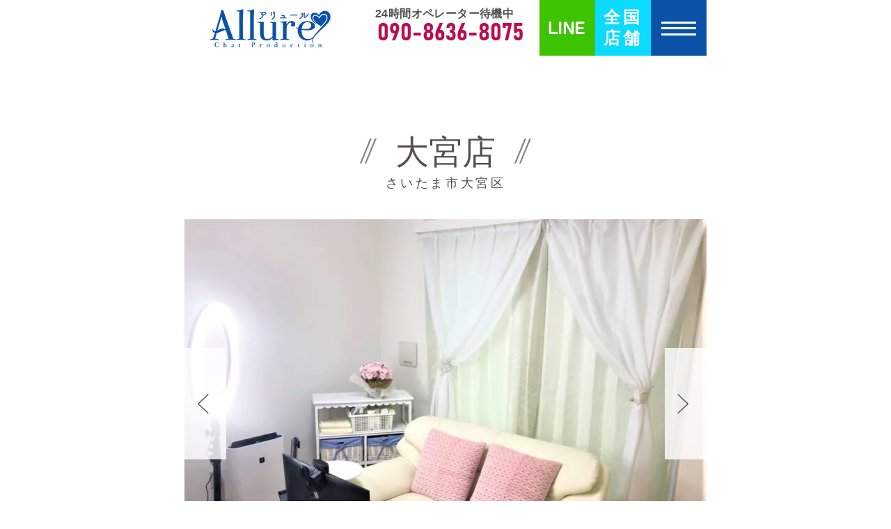

--- FILE ---
content_type: text/html; charset=UTF-8
request_url: https://allurechiba.com/shop/%E5%A4%A7%E5%AE%AE%E5%BA%97
body_size: 16357
content:
<!DOCTYPE html>
<html lang="ja"><head>
	

<!-- Global site tag (gtag.js) - Google Analytics -->
<script async src="https://www.googletagmanager.com/gtag/js?id=UA-106342608-1"></script>
<script>
  window.dataLayer = window.dataLayer || [];
  function gtag(){dataLayer.push(arguments);}
  gtag('js', new Date());

  gtag('config', 'UA-106342608-1');
</script>

	
<!-- Google tag (gtag.js) -->
<script async src="https://www.googletagmanager.com/gtag/js?id=G-HB7W4E4LJ1">
</script>
<script>
  window.dataLayer = window.dataLayer || [];
  function gtag(){dataLayer.push(arguments);}
  gtag('js', new Date());

  gtag('config', 'G-HB7W4E4LJ1');
</script>

	<meta charset="utf-8">
	
	<meta name="viewport" content="target-densitydpi=device-dpi, width=750, maximum-scale=1.0, user-scalable=yes">
	<link rel="stylesheet" type="text/css" href="https://allurechiba.com/wp-content/themes/arull/style.css">
	<script type="text/javascript" src="https://allurechiba.com/wp-content/themes/arull/js/jquery-1.10.2.min.js" charset="utf-8"></script>
	<script type="text/javascript" src="https://allurechiba.com/wp-content/themes/arull/js/common.js" charset="utf-8"></script>

<!--TOPページJS-->
<!--TOPページJS-->

<!--ブログ一覧ページCSS-->

<!--問い合わせ完了ページ-->

<!--店舗一覧詳細ページ-->
	<script type="text/javascript" src="https://allurechiba.com/wp-content/themes/arull/js/slick.min.js" charset="utf-8"></script>
	<script>
	$(function() {
	$("#shopslider").slick({
	  infinite: true,
	  speed: 2000,
	  arrows: true,
	  fade: true,
	  autoplay: true,
	  autoplaySpeed: 2000
	});
	});
	</script>

	<script src="https://maps.googleapis.com/maps/api/js?key=AIzaSyAuI45jFrLBLxfwdlmUGx1n4A48tzbctew" charset="utf-8"></script>
	<script type="text/javascript">
	(function($) {

	/*
	*  new_map
	*
	*  This function will render a Google Map onto the selected jQuery element
	*
	*  @type	function
	*  @date	8/11/2013
	*  @since	4.3.0
	*
	*  @param	$el (jQuery element)
	*  @return	n/a
	*/

	function new_map( $el ) {
		
		// var
		var $markers = $el.find('.marker');
		
		
		// vars
		var args = {
			zoom		: 16,
			center		: new google.maps.LatLng(0, 0),
			mapTypeId	: google.maps.MapTypeId.ROADMAP
		};
		
		
		// create map	        	
		var map = new google.maps.Map( $el[0], args);
		
		
		// add a markers reference
		map.markers = [];
		
		
		// add markers
		$markers.each(function(){
			
	    	add_marker( $(this), map );
			
		});
		
		
		// center map
		center_map( map );
		
		
		// return
		return map;
		
	}

	/*
	*  add_marker
	*
	*  This function will add a marker to the selected Google Map
	*
	*  @type	function
	*  @date	8/11/2013
	*  @since	4.3.0
	*
	*  @param	$marker (jQuery element)
	*  @param	map (Google Map object)
	*  @return	n/a
	*/

	function add_marker( $marker, map ) {

		// var
		var latlng = new google.maps.LatLng( $marker.attr('data-lat'), $marker.attr('data-lng') );

		// create marker
		var marker = new google.maps.Marker({
			position	: latlng,
			map			: map
		});

		// add to array
		map.markers.push( marker );

		// if marker contains HTML, add it to an infoWindow
		if( $marker.html() )
		{
			// create info window
			var infowindow = new google.maps.InfoWindow({
				content		: $marker.html()
			});

			// show info window when marker is clicked
			google.maps.event.addListener(marker, 'click', function() {

				infowindow.open( map, marker );

			});
		}

	}

	/*
	*  center_map
	*
	*  This function will center the map, showing all markers attached to this map
	*
	*  @type	function
	*  @date	8/11/2013
	*  @since	4.3.0
	*
	*  @param	map (Google Map object)
	*  @return	n/a
	*/

	function center_map( map ) {

		// vars
		var bounds = new google.maps.LatLngBounds();

		// loop through all markers and create bounds
		$.each( map.markers, function( i, marker ){

			var latlng = new google.maps.LatLng( marker.position.lat(), marker.position.lng() );

			bounds.extend( latlng );

		});

		// only 1 marker?
		if( map.markers.length == 1 )
		{
			// set center of map
		    map.setCenter( bounds.getCenter() );
		    map.setZoom( 16 );
		}
		else
		{
			// fit to bounds
			map.fitBounds( bounds );
		}

	}

	/*
	*  document ready
	*
	*  This function will render each map when the document is ready (page has loaded)
	*
	*  @type	function
	*  @date	8/11/2013
	*  @since	5.0.0
	*
	*  @param	n/a
	*  @return	n/a
	*/
	// global var
	var map = null;

	$(document).ready(function(){

		$('.acf-map').each(function(){

			// create map
			map = new_map( $(this) );

		});

	});

	})(jQuery);

	$(function(){
		$('.article .more').on("click", function() {
			
			if($(this).hasClass('close')){
				$(this).children().text('コメントを閉じる');
				$(this).removeClass('close').addClass('open');
			}else{
				$(this).children().text('コメントを見る');
				$(this).removeClass('open').addClass('close');
			}
			
			$(this).parent().find(".comment").slideToggle(200);
		});
	});
	</script>
<!--店舗詳細-->

	

	<!--google所有権-->
	<meta name="google-site-verification" content="EZ2v30kVxJWq48mEKEsQr-3MNB9GxGZIdYRPxYZ9a5M">

	<!--削除してバックアップ済み-->

<!--スクロールタブ-->
<link rel="stylesheet" href="https://allurechiba.com/wp-content/themes/arull/js/jQuery-ScrollTabs/css/scrolltabs.css">
<script src="https://allurechiba.com/wp-content/themes/arull/js/jQuery-ScrollTabs/js/jquery.scrolltabs.js"></script>
<script src="https://allurechiba.com/wp-content/themes/arull/js/jQuery-ScrollTabs/js/jquery.mousewheel.js"></script>
<!--スクロールタブ-->

	
	
		<!-- All in One SEO 4.6.2 - aioseo.com -->
		<title>大宮店 | 『通勤報酬率驚愕の最大５０％』女性スタッフ中心運営店｜千葉チャットレディALLURE(アリュール)</title>
		<meta name="robots" content="max-image-preview:large">
		<link rel="canonical" href="https://allurechiba.com/shop/%e5%a4%a7%e5%ae%ae%e5%ba%97">
		<meta name="generator" content="All in One SEO (AIOSEO) 4.6.2">
		<meta property="og:locale" content="ja_JP">
		<meta property="og:site_name" content="新宿、東京の高収入・日払いチャットレディは業界大手のアリュールグループへ！">
		<meta property="og:type" content="article">
		<meta property="og:title" content="大宮店 | 『通勤報酬率驚愕の最大５０％』女性スタッフ中心運営店｜千葉チャットレディALLURE(アリュール)">
		<meta property="og:url" content="https://allurechiba.com/shop/%e5%a4%a7%e5%ae%ae%e5%ba%97">
		<meta property="og:image" content="https://allurechiba.com/wp-content/uploads/2024/05/chiba50.jpg">
		<meta property="og:image:secure_url" content="https://allurechiba.com/wp-content/uploads/2024/05/chiba50.jpg">
		<meta property="og:image:width" content="750">
		<meta property="og:image:height" content="740">
		<meta property="article:published_time" content="2022-03-08T08:25:56+00:00">
		<meta property="article:modified_time" content="2023-08-31T18:41:23+00:00">
		<meta name="twitter:card" content="summary_large_image">
		<meta name="twitter:title" content="大宮店 | 『通勤報酬率驚愕の最大５０％』女性スタッフ中心運営店｜千葉チャットレディALLURE(アリュール)">
		<meta name="twitter:image" content="https://allurechiba.com/wp-content/uploads/2024/05/chiba50.jpg">
		<script type="application/ld+json" class="aioseo-schema">
			{"@context":"https:\/\/schema.org","@graph":[{"@type":"BreadcrumbList","@id":"https:\/\/allurechiba.com\/shop\/%e5%a4%a7%e5%ae%ae%e5%ba%97#breadcrumblist","itemListElement":[{"@type":"ListItem","@id":"https:\/\/allurechiba.com\/#listItem","position":1,"name":"\u5bb6","item":"https:\/\/allurechiba.com\/","nextItem":"https:\/\/allurechiba.com\/shop\/%e5%a4%a7%e5%ae%ae%e5%ba%97#listItem"},{"@type":"ListItem","@id":"https:\/\/allurechiba.com\/shop\/%e5%a4%a7%e5%ae%ae%e5%ba%97#listItem","position":2,"name":"\u5927\u5bae\u5e97","previousItem":"https:\/\/allurechiba.com\/#listItem"}]},{"@type":"Organization","@id":"https:\/\/allurechiba.com\/#organization","name":"\u300e\u901a\u52e4\u5831\u916c\u7387\u9a5a\u6115\u306e\u6700\u5927\uff15\uff10\uff05\u300f\u5973\u6027\u30b9\u30bf\u30c3\u30d5\u4e2d\u5fc3\u904b\u55b6\u5e97\uff5c\u5343\u8449\u30c1\u30e3\u30c3\u30c8\u30ec\u30c7\u30a3ALLURE(\u30a2\u30ea\u30e5\u30fc\u30eb)","url":"https:\/\/allurechiba.com\/","logo":{"@type":"ImageObject","url":"https:\/\/allurechiba.com\/wp-content\/uploads\/2019\/11\/allure_chiba.jpg","@id":"https:\/\/allurechiba.com\/shop\/%e5%a4%a7%e5%ae%ae%e5%ba%97\/#organizationLogo","width":512,"height":512,"caption":"\u5343\u8449\u30c1\u30e3\u30c3\u30c8\u30ec\u30c7\u30a3\u30a2\u30ea\u30e5\u30fc\u30eb"},"image":{"@id":"https:\/\/allurechiba.com\/shop\/%e5%a4%a7%e5%ae%ae%e5%ba%97\/#organizationLogo"},"sameAs":["https:\/\/www.tiktok.com\/@allurechibaerea"],"contactPoint":{"@type":"ContactPoint","telephone":"+819086368075","contactType":"Reservations"}},{"@type":"Person","@id":"https:\/\/allurechiba.com\/author\/allure#author","url":"https:\/\/allurechiba.com\/author\/allure","name":"allure","image":{"@type":"ImageObject","@id":"https:\/\/allurechiba.com\/shop\/%e5%a4%a7%e5%ae%ae%e5%ba%97#authorImage","url":"https:\/\/secure.gravatar.com\/avatar\/03b58242fe360a12a8f5dd791a00ddfe?s=96&d=mm&r=g","width":96,"height":96,"caption":"allure"}},{"@type":"WebPage","@id":"https:\/\/allurechiba.com\/shop\/%e5%a4%a7%e5%ae%ae%e5%ba%97#webpage","url":"https:\/\/allurechiba.com\/shop\/%e5%a4%a7%e5%ae%ae%e5%ba%97","name":"\u5927\u5bae\u5e97 | \u300e\u901a\u52e4\u5831\u916c\u7387\u9a5a\u6115\u306e\u6700\u5927\uff15\uff10\uff05\u300f\u5973\u6027\u30b9\u30bf\u30c3\u30d5\u4e2d\u5fc3\u904b\u55b6\u5e97\uff5c\u5343\u8449\u30c1\u30e3\u30c3\u30c8\u30ec\u30c7\u30a3ALLURE(\u30a2\u30ea\u30e5\u30fc\u30eb)","inLanguage":"ja","isPartOf":{"@id":"https:\/\/allurechiba.com\/#website"},"breadcrumb":{"@id":"https:\/\/allurechiba.com\/shop\/%e5%a4%a7%e5%ae%ae%e5%ba%97#breadcrumblist"},"author":{"@id":"https:\/\/allurechiba.com\/author\/allure#author"},"creator":{"@id":"https:\/\/allurechiba.com\/author\/allure#author"},"datePublished":"2022-03-08T17:25:56+09:00","dateModified":"2023-09-01T03:41:23+09:00"},{"@type":"WebSite","@id":"https:\/\/allurechiba.com\/#website","url":"https:\/\/allurechiba.com\/","name":"\u300e\u901a\u52e4\u5831\u916c\u7387\u9a5a\u6115\u306e\u6700\u5927\uff15\uff10\uff05\u300f\u5973\u6027\u30b9\u30bf\u30c3\u30d5\u4e2d\u5fc3\u904b\u55b6\u5e97\uff5c\u5343\u8449\u30c1\u30e3\u30c3\u30c8\u30ec\u30c7\u30a3ALLURE(\u30a2\u30ea\u30e5\u30fc\u30eb)","alternateName":"\u300e\u901a\u52e4\u5831\u916c\u7387\u9a5a\u6115\u306e\u6700\u5927\uff15\uff10\uff05\u300f\u5973\u6027\u30b9\u30bf\u30c3\u30d5\u4e2d\u5fc3\u904b\u55b6\u5e97\uff5c\u5343\u8449\u30c1\u30e3\u30c3\u30c8\u30ec\u30c7\u30a3ALLURE(\u30a2\u30ea\u30e5\u30fc\u30eb)","description":"\u5831\u916c\u6599\u738750\uff05\u30ad\u30e3\u30f3\u30da\u30fc\u30f3\u30b9\u30bf\u30fc\u30c8\uff5c\u30c1\u30e3\u30c3\u30c8\u30ec\u30c7\u30a3\u30a2\u30ea\u30e5\u30fc\u30eb\u306f\u5343\u8449\u99c5\u5f92\u6b695\u5206\uff5c\u5fdc\u52df\u8005\u591a\u6570\u306b\u3064\u304d\u5e97\u8217\u30aa\u30fc\u30d7\u30f3\u2661\u65e5\u6255\u30fb\u6642\u7d66\u4fdd\u8a3c\u5236\u6709\u308a\uff5c\u56fd\u5185\u306e\u9ad8\u53ce\u5165\u30b5\u30a4\u30c8\u3092\u3054\u6848\u5185\uff01\u5275\u696d15\u5e742\u4e07\u540d\u306e\u5973\u6027\u304c\u767b\u9332\u3057\u305f\u5168\u56fd\u5c55\u958b\u306e\u5b89\u5fc3\u306a\u5927\u624b\u30b0\u30eb\u30fc\u30d7\u2661\u5973\u6027\u30b9\u30bf\u30c3\u30d5\u5bfe\u5fdc\u4e2d\u5fc3\u5e97\u8217","inLanguage":"ja","publisher":{"@id":"https:\/\/allurechiba.com\/#organization"}}]}
		</script>
		<!-- All in One SEO -->

		<!-- This site uses the Google Analytics by MonsterInsights plugin v9.11.1 - Using Analytics tracking - https://www.monsterinsights.com/ -->
		<!-- Note: MonsterInsights is not currently configured on this site. The site owner needs to authenticate with Google Analytics in the MonsterInsights settings panel. -->
					<!-- No tracking code set -->
				<!-- / Google Analytics by MonsterInsights -->
		<script type="text/javascript">
/* <![CDATA[ */
window._wpemojiSettings = {"baseUrl":"https:\/\/s.w.org\/images\/core\/emoji\/15.0.3\/72x72\/","ext":".png","svgUrl":"https:\/\/s.w.org\/images\/core\/emoji\/15.0.3\/svg\/","svgExt":".svg","source":{"concatemoji":"https:\/\/allurechiba.com\/wp-includes\/js\/wp-emoji-release.min.js?ver=6.5.7"}};
/*! This file is auto-generated */
!function(i,n){var o,s,e;function c(e){try{var t={supportTests:e,timestamp:(new Date).valueOf()};sessionStorage.setItem(o,JSON.stringify(t))}catch(e){}}function p(e,t,n){e.clearRect(0,0,e.canvas.width,e.canvas.height),e.fillText(t,0,0);var t=new Uint32Array(e.getImageData(0,0,e.canvas.width,e.canvas.height).data),r=(e.clearRect(0,0,e.canvas.width,e.canvas.height),e.fillText(n,0,0),new Uint32Array(e.getImageData(0,0,e.canvas.width,e.canvas.height).data));return t.every(function(e,t){return e===r[t]})}function u(e,t,n){switch(t){case"flag":return n(e,"\ud83c\udff3\ufe0f\u200d\u26a7\ufe0f","\ud83c\udff3\ufe0f\u200b\u26a7\ufe0f")?!1:!n(e,"\ud83c\uddfa\ud83c\uddf3","\ud83c\uddfa\u200b\ud83c\uddf3")&&!n(e,"\ud83c\udff4\udb40\udc67\udb40\udc62\udb40\udc65\udb40\udc6e\udb40\udc67\udb40\udc7f","\ud83c\udff4\u200b\udb40\udc67\u200b\udb40\udc62\u200b\udb40\udc65\u200b\udb40\udc6e\u200b\udb40\udc67\u200b\udb40\udc7f");case"emoji":return!n(e,"\ud83d\udc26\u200d\u2b1b","\ud83d\udc26\u200b\u2b1b")}return!1}function f(e,t,n){var r="undefined"!=typeof WorkerGlobalScope&&self instanceof WorkerGlobalScope?new OffscreenCanvas(300,150):i.createElement("canvas"),a=r.getContext("2d",{willReadFrequently:!0}),o=(a.textBaseline="top",a.font="600 32px Arial",{});return e.forEach(function(e){o[e]=t(a,e,n)}),o}function t(e){var t=i.createElement("script");t.src=e,t.defer=!0,i.head.appendChild(t)}"undefined"!=typeof Promise&&(o="wpEmojiSettingsSupports",s=["flag","emoji"],n.supports={everything:!0,everythingExceptFlag:!0},e=new Promise(function(e){i.addEventListener("DOMContentLoaded",e,{once:!0})}),new Promise(function(t){var n=function(){try{var e=JSON.parse(sessionStorage.getItem(o));if("object"==typeof e&&"number"==typeof e.timestamp&&(new Date).valueOf()<e.timestamp+604800&&"object"==typeof e.supportTests)return e.supportTests}catch(e){}return null}();if(!n){if("undefined"!=typeof Worker&&"undefined"!=typeof OffscreenCanvas&&"undefined"!=typeof URL&&URL.createObjectURL&&"undefined"!=typeof Blob)try{var e="postMessage("+f.toString()+"("+[JSON.stringify(s),u.toString(),p.toString()].join(",")+"));",r=new Blob([e],{type:"text/javascript"}),a=new Worker(URL.createObjectURL(r),{name:"wpTestEmojiSupports"});return void(a.onmessage=function(e){c(n=e.data),a.terminate(),t(n)})}catch(e){}c(n=f(s,u,p))}t(n)}).then(function(e){for(var t in e)n.supports[t]=e[t],n.supports.everything=n.supports.everything&&n.supports[t],"flag"!==t&&(n.supports.everythingExceptFlag=n.supports.everythingExceptFlag&&n.supports[t]);n.supports.everythingExceptFlag=n.supports.everythingExceptFlag&&!n.supports.flag,n.DOMReady=!1,n.readyCallback=function(){n.DOMReady=!0}}).then(function(){return e}).then(function(){var e;n.supports.everything||(n.readyCallback(),(e=n.source||{}).concatemoji?t(e.concatemoji):e.wpemoji&&e.twemoji&&(t(e.twemoji),t(e.wpemoji)))}))}((window,document),window._wpemojiSettings);
/* ]]> */
</script>
<style id="wp-emoji-styles-inline-css" type="text/css">

	img.wp-smiley, img.emoji {
		display: inline !important;
		border: none !important;
		box-shadow: none !important;
		height: 1em !important;
		width: 1em !important;
		margin: 0 0.07em !important;
		vertical-align: -0.1em !important;
		background: none !important;
		padding: 0 !important;
	}
</style>
<link rel="stylesheet" id="wp-block-library-css" href="https://allurechiba.com/wp-includes/css/dist/block-library/style.min.css?ver=6.5.7" type="text/css" media="all">
<style id="classic-theme-styles-inline-css" type="text/css">
/*! This file is auto-generated */
.wp-block-button__link{color:#fff;background-color:#32373c;border-radius:9999px;box-shadow:none;text-decoration:none;padding:calc(.667em + 2px) calc(1.333em + 2px);font-size:1.125em}.wp-block-file__button{background:#32373c;color:#fff;text-decoration:none}
</style>
<style id="global-styles-inline-css" type="text/css">
body{--wp--preset--color--black: #000000;--wp--preset--color--cyan-bluish-gray: #abb8c3;--wp--preset--color--white: #ffffff;--wp--preset--color--pale-pink: #f78da7;--wp--preset--color--vivid-red: #cf2e2e;--wp--preset--color--luminous-vivid-orange: #ff6900;--wp--preset--color--luminous-vivid-amber: #fcb900;--wp--preset--color--light-green-cyan: #7bdcb5;--wp--preset--color--vivid-green-cyan: #00d084;--wp--preset--color--pale-cyan-blue: #8ed1fc;--wp--preset--color--vivid-cyan-blue: #0693e3;--wp--preset--color--vivid-purple: #9b51e0;--wp--preset--gradient--vivid-cyan-blue-to-vivid-purple: linear-gradient(135deg,rgba(6,147,227,1) 0%,rgb(155,81,224) 100%);--wp--preset--gradient--light-green-cyan-to-vivid-green-cyan: linear-gradient(135deg,rgb(122,220,180) 0%,rgb(0,208,130) 100%);--wp--preset--gradient--luminous-vivid-amber-to-luminous-vivid-orange: linear-gradient(135deg,rgba(252,185,0,1) 0%,rgba(255,105,0,1) 100%);--wp--preset--gradient--luminous-vivid-orange-to-vivid-red: linear-gradient(135deg,rgba(255,105,0,1) 0%,rgb(207,46,46) 100%);--wp--preset--gradient--very-light-gray-to-cyan-bluish-gray: linear-gradient(135deg,rgb(238,238,238) 0%,rgb(169,184,195) 100%);--wp--preset--gradient--cool-to-warm-spectrum: linear-gradient(135deg,rgb(74,234,220) 0%,rgb(151,120,209) 20%,rgb(207,42,186) 40%,rgb(238,44,130) 60%,rgb(251,105,98) 80%,rgb(254,248,76) 100%);--wp--preset--gradient--blush-light-purple: linear-gradient(135deg,rgb(255,206,236) 0%,rgb(152,150,240) 100%);--wp--preset--gradient--blush-bordeaux: linear-gradient(135deg,rgb(254,205,165) 0%,rgb(254,45,45) 50%,rgb(107,0,62) 100%);--wp--preset--gradient--luminous-dusk: linear-gradient(135deg,rgb(255,203,112) 0%,rgb(199,81,192) 50%,rgb(65,88,208) 100%);--wp--preset--gradient--pale-ocean: linear-gradient(135deg,rgb(255,245,203) 0%,rgb(182,227,212) 50%,rgb(51,167,181) 100%);--wp--preset--gradient--electric-grass: linear-gradient(135deg,rgb(202,248,128) 0%,rgb(113,206,126) 100%);--wp--preset--gradient--midnight: linear-gradient(135deg,rgb(2,3,129) 0%,rgb(40,116,252) 100%);--wp--preset--font-size--small: 13px;--wp--preset--font-size--medium: 20px;--wp--preset--font-size--large: 36px;--wp--preset--font-size--x-large: 42px;--wp--preset--spacing--20: 0.44rem;--wp--preset--spacing--30: 0.67rem;--wp--preset--spacing--40: 1rem;--wp--preset--spacing--50: 1.5rem;--wp--preset--spacing--60: 2.25rem;--wp--preset--spacing--70: 3.38rem;--wp--preset--spacing--80: 5.06rem;--wp--preset--shadow--natural: 6px 6px 9px rgba(0, 0, 0, 0.2);--wp--preset--shadow--deep: 12px 12px 50px rgba(0, 0, 0, 0.4);--wp--preset--shadow--sharp: 6px 6px 0px rgba(0, 0, 0, 0.2);--wp--preset--shadow--outlined: 6px 6px 0px -3px rgba(255, 255, 255, 1), 6px 6px rgba(0, 0, 0, 1);--wp--preset--shadow--crisp: 6px 6px 0px rgba(0, 0, 0, 1);}:where(.is-layout-flex){gap: 0.5em;}:where(.is-layout-grid){gap: 0.5em;}body .is-layout-flex{display: flex;}body .is-layout-flex{flex-wrap: wrap;align-items: center;}body .is-layout-flex > *{margin: 0;}body .is-layout-grid{display: grid;}body .is-layout-grid > *{margin: 0;}:where(.wp-block-columns.is-layout-flex){gap: 2em;}:where(.wp-block-columns.is-layout-grid){gap: 2em;}:where(.wp-block-post-template.is-layout-flex){gap: 1.25em;}:where(.wp-block-post-template.is-layout-grid){gap: 1.25em;}.has-black-color{color: var(--wp--preset--color--black) !important;}.has-cyan-bluish-gray-color{color: var(--wp--preset--color--cyan-bluish-gray) !important;}.has-white-color{color: var(--wp--preset--color--white) !important;}.has-pale-pink-color{color: var(--wp--preset--color--pale-pink) !important;}.has-vivid-red-color{color: var(--wp--preset--color--vivid-red) !important;}.has-luminous-vivid-orange-color{color: var(--wp--preset--color--luminous-vivid-orange) !important;}.has-luminous-vivid-amber-color{color: var(--wp--preset--color--luminous-vivid-amber) !important;}.has-light-green-cyan-color{color: var(--wp--preset--color--light-green-cyan) !important;}.has-vivid-green-cyan-color{color: var(--wp--preset--color--vivid-green-cyan) !important;}.has-pale-cyan-blue-color{color: var(--wp--preset--color--pale-cyan-blue) !important;}.has-vivid-cyan-blue-color{color: var(--wp--preset--color--vivid-cyan-blue) !important;}.has-vivid-purple-color{color: var(--wp--preset--color--vivid-purple) !important;}.has-black-background-color{background-color: var(--wp--preset--color--black) !important;}.has-cyan-bluish-gray-background-color{background-color: var(--wp--preset--color--cyan-bluish-gray) !important;}.has-white-background-color{background-color: var(--wp--preset--color--white) !important;}.has-pale-pink-background-color{background-color: var(--wp--preset--color--pale-pink) !important;}.has-vivid-red-background-color{background-color: var(--wp--preset--color--vivid-red) !important;}.has-luminous-vivid-orange-background-color{background-color: var(--wp--preset--color--luminous-vivid-orange) !important;}.has-luminous-vivid-amber-background-color{background-color: var(--wp--preset--color--luminous-vivid-amber) !important;}.has-light-green-cyan-background-color{background-color: var(--wp--preset--color--light-green-cyan) !important;}.has-vivid-green-cyan-background-color{background-color: var(--wp--preset--color--vivid-green-cyan) !important;}.has-pale-cyan-blue-background-color{background-color: var(--wp--preset--color--pale-cyan-blue) !important;}.has-vivid-cyan-blue-background-color{background-color: var(--wp--preset--color--vivid-cyan-blue) !important;}.has-vivid-purple-background-color{background-color: var(--wp--preset--color--vivid-purple) !important;}.has-black-border-color{border-color: var(--wp--preset--color--black) !important;}.has-cyan-bluish-gray-border-color{border-color: var(--wp--preset--color--cyan-bluish-gray) !important;}.has-white-border-color{border-color: var(--wp--preset--color--white) !important;}.has-pale-pink-border-color{border-color: var(--wp--preset--color--pale-pink) !important;}.has-vivid-red-border-color{border-color: var(--wp--preset--color--vivid-red) !important;}.has-luminous-vivid-orange-border-color{border-color: var(--wp--preset--color--luminous-vivid-orange) !important;}.has-luminous-vivid-amber-border-color{border-color: var(--wp--preset--color--luminous-vivid-amber) !important;}.has-light-green-cyan-border-color{border-color: var(--wp--preset--color--light-green-cyan) !important;}.has-vivid-green-cyan-border-color{border-color: var(--wp--preset--color--vivid-green-cyan) !important;}.has-pale-cyan-blue-border-color{border-color: var(--wp--preset--color--pale-cyan-blue) !important;}.has-vivid-cyan-blue-border-color{border-color: var(--wp--preset--color--vivid-cyan-blue) !important;}.has-vivid-purple-border-color{border-color: var(--wp--preset--color--vivid-purple) !important;}.has-vivid-cyan-blue-to-vivid-purple-gradient-background{background: var(--wp--preset--gradient--vivid-cyan-blue-to-vivid-purple) !important;}.has-light-green-cyan-to-vivid-green-cyan-gradient-background{background: var(--wp--preset--gradient--light-green-cyan-to-vivid-green-cyan) !important;}.has-luminous-vivid-amber-to-luminous-vivid-orange-gradient-background{background: var(--wp--preset--gradient--luminous-vivid-amber-to-luminous-vivid-orange) !important;}.has-luminous-vivid-orange-to-vivid-red-gradient-background{background: var(--wp--preset--gradient--luminous-vivid-orange-to-vivid-red) !important;}.has-very-light-gray-to-cyan-bluish-gray-gradient-background{background: var(--wp--preset--gradient--very-light-gray-to-cyan-bluish-gray) !important;}.has-cool-to-warm-spectrum-gradient-background{background: var(--wp--preset--gradient--cool-to-warm-spectrum) !important;}.has-blush-light-purple-gradient-background{background: var(--wp--preset--gradient--blush-light-purple) !important;}.has-blush-bordeaux-gradient-background{background: var(--wp--preset--gradient--blush-bordeaux) !important;}.has-luminous-dusk-gradient-background{background: var(--wp--preset--gradient--luminous-dusk) !important;}.has-pale-ocean-gradient-background{background: var(--wp--preset--gradient--pale-ocean) !important;}.has-electric-grass-gradient-background{background: var(--wp--preset--gradient--electric-grass) !important;}.has-midnight-gradient-background{background: var(--wp--preset--gradient--midnight) !important;}.has-small-font-size{font-size: var(--wp--preset--font-size--small) !important;}.has-medium-font-size{font-size: var(--wp--preset--font-size--medium) !important;}.has-large-font-size{font-size: var(--wp--preset--font-size--large) !important;}.has-x-large-font-size{font-size: var(--wp--preset--font-size--x-large) !important;}
.wp-block-navigation a:where(:not(.wp-element-button)){color: inherit;}
:where(.wp-block-post-template.is-layout-flex){gap: 1.25em;}:where(.wp-block-post-template.is-layout-grid){gap: 1.25em;}
:where(.wp-block-columns.is-layout-flex){gap: 2em;}:where(.wp-block-columns.is-layout-grid){gap: 2em;}
.wp-block-pullquote{font-size: 1.5em;line-height: 1.6;}
</style>
<script type="text/javascript" src="https://allurechiba.com/wp-includes/js/jquery/jquery.min.js?ver=3.7.1" id="jquery-core-js"></script>
<script type="text/javascript" src="https://allurechiba.com/wp-includes/js/jquery/jquery-migrate.min.js?ver=3.4.1" id="jquery-migrate-js"></script>
<link rel="https://api.w.org/" href="https://allurechiba.com/wp-json/"><link rel="alternate" type="application/json+oembed" href="https://allurechiba.com/wp-json/oembed/1.0/embed?url=https%3A%2F%2Fallurechiba.com%2Fshop%2F%25e5%25a4%25a7%25e5%25ae%25ae%25e5%25ba%2597">
<link rel="alternate" type="text/xml+oembed" href="https://allurechiba.com/wp-json/oembed/1.0/embed?url=https%3A%2F%2Fallurechiba.com%2Fshop%2F%25e5%25a4%25a7%25e5%25ae%25ae%25e5%25ba%2597&#038;format=xml">
<style>:root {
			--lazy-loader-animation-duration: 300ms;
		}
		  
		.lazyload {
	display: block;
}

.lazyload,
        .lazyloading {
			opacity: 0;
		}


		.lazyloaded {
			opacity: 1;
			transition: opacity 300ms;
			transition: opacity var(--lazy-loader-animation-duration);
		}.lazyloading {
	color: transparent;
	opacity: 1;
	transition: opacity 300ms;
	transition: opacity var(--lazy-loader-animation-duration);
	background: url("data:image/svg+xml,%3Csvg%20width%3D%2244%22%20height%3D%2244%22%20xmlns%3D%22http%3A%2F%2Fwww.w3.org%2F2000%2Fsvg%22%20stroke%3D%22%231e73be%22%3E%3Cg%20fill%3D%22none%22%20fill-rule%3D%22evenodd%22%20stroke-width%3D%222%22%3E%3Ccircle%20cx%3D%2222%22%20cy%3D%2222%22%20r%3D%221%22%3E%3Canimate%20attributeName%3D%22r%22%20begin%3D%220s%22%20dur%3D%221.8s%22%20values%3D%221%3B%2020%22%20calcMode%3D%22spline%22%20keyTimes%3D%220%3B%201%22%20keySplines%3D%220.165%2C%200.84%2C%200.44%2C%201%22%20repeatCount%3D%22indefinite%22%2F%3E%3Canimate%20attributeName%3D%22stroke-opacity%22%20begin%3D%220s%22%20dur%3D%221.8s%22%20values%3D%221%3B%200%22%20calcMode%3D%22spline%22%20keyTimes%3D%220%3B%201%22%20keySplines%3D%220.3%2C%200.61%2C%200.355%2C%201%22%20repeatCount%3D%22indefinite%22%2F%3E%3C%2Fcircle%3E%3Ccircle%20cx%3D%2222%22%20cy%3D%2222%22%20r%3D%221%22%3E%3Canimate%20attributeName%3D%22r%22%20begin%3D%22-0.9s%22%20dur%3D%221.8s%22%20values%3D%221%3B%2020%22%20calcMode%3D%22spline%22%20keyTimes%3D%220%3B%201%22%20keySplines%3D%220.165%2C%200.84%2C%200.44%2C%201%22%20repeatCount%3D%22indefinite%22%2F%3E%3Canimate%20attributeName%3D%22stroke-opacity%22%20begin%3D%22-0.9s%22%20dur%3D%221.8s%22%20values%3D%221%3B%200%22%20calcMode%3D%22spline%22%20keyTimes%3D%220%3B%201%22%20keySplines%3D%220.3%2C%200.61%2C%200.355%2C%201%22%20repeatCount%3D%22indefinite%22%2F%3E%3C%2Fcircle%3E%3C%2Fg%3E%3C%2Fsvg%3E") no-repeat;
	background-size: 2em 2em;
	background-position: center center;
}

.lazyloaded {
	animation-name: loaded;
	animation-duration: 300ms;
	animation-duration: var(--lazy-loader-animation-duration);
	transition: none;
}

@keyframes loaded {
	from {
		opacity: 0;
	}

	to {
		opacity: 1;
	}
}</style><noscript><style>.lazyload { display: none; } .lazyload[class*="lazy-loader-background-element-"] { display: block; opacity: 1; }</style></noscript><meta name="thumbnail" content><link rel="icon" href="https://allurechiba.com/wp-content/uploads/2019/11/cropped-allure_chiba-32x32.jpg" sizes="32x32">
<link rel="icon" href="https://allurechiba.com/wp-content/uploads/2019/11/cropped-allure_chiba-192x192.jpg" sizes="192x192">
<link rel="apple-touch-icon" href="https://allurechiba.com/wp-content/uploads/2019/11/cropped-allure_chiba-180x180.jpg">
<meta name="msapplication-TileImage" content="https://allurechiba.com/wp-content/uploads/2019/11/cropped-allure_chiba-270x270.jpg">
		<style type="text/css" id="wp-custom-css">
			figcaption {
text-align : center;
}		</style>
			
	
	
<script type="application/ld+json">
{
    "@context": "https://schema.org",
    "@type": "JobPosting",
    // --- 求人情報全体の基本設定 ---
    "name": "千葉のチャットレディ募集 - アリュール【ALLURE】",
    // この求人広告全体のタイトルや、その求人が何であるかを示す名前です。
    // 例: "〇〇店 チャットレディ募集" など、求人自体の具体的な内容を記述します。
    "url": "https://allurechiba.com/",
    // この構造化データが埋め込まれている「求人情報が掲載されているページ」のURLです。
    // 求職者が検索結果から直接アクセスするページになります。
    "title": "報酬・特典について | 千葉チャットレディALLURE(アリュール)",
    // 求人ページのタイトルです。nameと似ていますが、通常はHTMLの<title>タグの内容と一致させます。
    "description": "千葉で気軽に自由出勤で高収入得るならチャットレディのアリュールへ。 月収100万円超え元No1チャットレディがスタッフです。 学生、OL、主婦やフリーター様々な女性から支持され遂に登録1万名超え。 千葉一大きなお店で楽しく働きませんか。",
    // 求人の詳細な説明文です。仕事内容や職場の雰囲気など、具体的な情報を記述します。meta descriptionと同じで構いませんが任意です。
    // employmentTypeの"OTHER"などの補足説明もここに追加すると良いでしょう。

    // --- サイト運営者情報 ---
    "publisher": {
        // この求人情報を「公開している」ウェブサイトの運営者情報です。
        // 求人を募集している店舗（hiringOrganization）とは異なります。
        "@type": "Organization",
        "name": "チャットレディアリュール【ALLURE】",
        // ウェブサイトの運営会社名またはブランド名です。
        "url": "https://allure.work/"
        // ウェブサイト運営者の公式サイトのURLです。
    },
    // --- 求人の公開日時 ---
    "datePosted": "2018-11-18",
    // 求人情報がウェブサイトに公開された日付です。（例: YYYY-MM-DD 形式）。プログラムが組まれているワードプレスのようなページの場合は関数で呼び出せます。

    // --- 雇用形態 ---
    "employmentType": ["CONTRACTOR", "FULL_TIME", "PART_TIME", "OTHER"],
    // 雇用形態を示す配列です。Schema.orgで定義された値を使用します。
    // 一般的なもの: "FULL_TIME" (正社員), "PART_TIME" (パート・アルバイト),
    // "CONTRACTOR" (業務委託), "OTHER" (その他)。
    // "OTHER"を使う場合は、descriptionで具体的に補足すると良いです。

    // --- 求人を出している組織（店舗/会社）の情報 ---
    "hiringOrganization": {
        // 実際に求人を行っている組織（会社や店舗、事業所など）の情報です。
        "@type": "Organization",
        "name": "千葉のチャットレディ募集 - アリュール【ALLURE】",
        // 求人を募集している店舗や会社の正式名称です。
        "sameAs": "https://allurechiba.com/",
        // この求人を出している組織の公式ウェブサイトや、その組織に関する権威ある情報のURLです。
        // 店舗の詳細ページや採用情報ページなど、その組織の信頼できる情報源を記述します。
        "logo" : "https://allure.work/wp-content/uploads/2021/09/cropped-favicon.png"
        // 求人を出している組織のロゴ画像のURLです。正方形で高解像度のものが推奨されます。
    },
    // --- 求人識別子 ---
    "identifier": {
        // その求人を一意に識別するためのIDです。
        // 企業が独自に設定する求人管理番号などを利用できます。
        "@type": "PropertyValue",
        "name": "千葉のチャットレディ募集 - アリュール【ALLURE】",
        // 識別子を発行している組織やシステムの名前です。
        "value": "ALL-chiba-1"
        // 実際の求人識別コードです。企業内で重複しないように設定します。
    },
    // --- 勤務地情報 ---
    "jobLocation": {
        // 実際に勤務する場所の物理的な情報です。
        "@type": "Place",
        // これが場所であることを明確に示します。
        "address": {
            // 勤務地の住所詳細です。
            "@type": "PostalAddress",
            "streetAddress": "5丁目",
            // 番地、建物名などを含めた住所です。
            "addressLocality": "千葉市中央区新田町",
            // 市区町村名です。
            "addressRegion": "千葉県",
            // 都道府県名です。
            "postalCode": "260-0027",
            // 郵便番号です。
            "addressCountry": "JP"
            // 国名コードです。（例: "JP" for Japan）
        }
    },
    // --- 基本給与体系 ---
    "baseSalary": {
        // 固定で支払われる基本給や、給与体系の概要を記述します。
        "@type": "MonetaryAmount",
        "currency": "JPY",
        // 使用される通貨コードです。（例: "JPY" for 日本円）
        "description": "高還元率の報酬システムです。通勤チャットレディ報酬率30％～50％。日給保証最大1万円、面接交通費最大2千円もらえます。"
        // 具体的な給与体系（例: 完全歩合制、固定給など）やその説明を記述します。
    },
    // --- 推定される給与 ---
    "estimatedSalary": {
        // 応募者が得られると合理的に推定される給与の範囲や目安です。
        // 基本給が変動制の場合や、平均的な収入を示す際に使用します。
        "@type": "MonetaryAmount",
        "currency": "JPY",
        // 使用される通貨コードです。
        "value": {
            "@type": "QuantitativeValue",
            // 数値とその単位を示すための型です。
            "minValue": 2500,
            // 推定される最低時給です。
            "maxValue": 10000,
            // 推定される最高時給です。現実的ではない数値はおすすめいたしません。
            "unitText": "HOUR"
            // 給与の単位です。（例: "HOUR" (時給), "DAY" (日給), "WEEK" (週給), "MONTH" (月給), "YEAR" (年俸)）
        },
        "description": "千葉では、時給2500円程度を達成している女性キャストが多く稼ぐ方は時給換算で10000円稼ぐキャストもいます。成果に応じて上限なく収入アップが見込めます。"
        // 推定給与に関する詳細な説明や実績などを記述します。
    },
    // --- 職務内容 ---
    "responsibilities": [
        // 応募者が担当する具体的な職務内容を記述する配列です。
        "PCやスマホを利用しライブ配信を通じてユーザーとのコミュニケーションを行うお仕事です。",
        "アダルト・ノンアダルト・マダム系選択可。"
    ],
    // --- 求められるスキル ---
    "skills": [
        // 職務遂行に求められるスキルを記述する配列です。
        "コミュニケーション能力",
        "PC操作スキル（簡単なもの）"
    ],
    // --- 応募資格 ---
    "qualifications": [
        // 応募者が満たすべき資格や条件を記述する配列です。
        "18歳以上（高校生不可）",
        "60歳まで" // 例: "45歳まで" や "年齢不問" など、明確な表現に修正してください
    ],
    // --- 経験要件 ---
    "experienceRequirements": "経験不問",
    // 応募者に求められる経験レベルです。（例: "経験不問", "3年以上の経験" など）
    // --- 福利厚生 ---
    "jobBenefits": [
        // 応募者が享受できる福利厚生や待遇を記述する配列です。
        "女性スタッフ",
        "24時間自由",
        "長期休暇",
        "副業可",
        "日払い",
        "時給保証",
        "月給保証",
        "完全個室",
        "衣装あり",
        "祝い金",
        "住込み（寮）",
        "アリバイ会社",
        "無料お菓子コーナー",
        "フリードリンク"
    ]
}
</script>	
	
	
	
	
	
	
	
	
	
	
	
</head>
<body>
	<header>
<script type="text/javascript">
	(function($) {
	// $(document).ready(function(){
		$('#scroll_tabs').scrollTabs({
			left_arrow_size: 56,
			right_arrow_size: 56,
			scroll_distance: 350,
		});
	// });
	})(jQuery);
</script>
		<div id="headerBottom" class="clearfix">
			<h1><a href="https://allurechiba.com" title="アリュール千葉TOPページ"><noscript><img src="https://allurechiba.com/wp-content/webp-express/webp-images/themes/arull/images/common/header_logo.png.webp" alt="『通勤報酬率驚愕の最大５０％』女性スタッフ中心運営店｜千葉チャットレディALLURE(アリュール)"></noscript><img src="[data-uri]" alt="『通勤報酬率驚愕の最大５０％』女性スタッフ中心運営店｜千葉チャットレディALLURE(アリュール)" data-src="https://allurechiba.com/wp-content/webp-express/webp-images/themes/arull/images/common/header_logo.png.webp" class="lazyload"></a></h1>
			<div class="rightblock">
				<dl class="tel">
				<dt>24時間オペレーター待機中</dt>
				<dd><a href="tel:09086368075"><noscript><img src="https://allurechiba.com/wp-content/webp-express/webp-images/themes/arull/images/common/header_tel2.png.webp" alt="090-8636-8075"></noscript><img src="[data-uri]" alt="090-8636-8075" data-src="https://allurechiba.com/wp-content/webp-express/webp-images/themes/arull/images/common/header_tel2.png.webp" class="lazyload"></a></dd>
				</dl>
                                                                                                                                                      <div class="line"><a href="https://line.me/ti/p/Qrr82rkAnd" target="_blank"><noscript><img src="https://allurechiba.com/wp-content/webp-express/webp-images/themes/arull/images/common/header_line.png.webp" alt="LINE"></noscript><img src="[data-uri]" alt="LINE" data-src="https://allurechiba.com/wp-content/webp-express/webp-images/themes/arull/images/common/header_line.png.webp" class="lazyload"></a></div>
				<div class="btn_shoplist"><a href="#footer_shoplist">全国<br>店舗</a></div>
				<nav>
				<ul id="menu-%e3%82%b0%e3%83%ad%e3%83%bc%e3%83%90%e3%83%ab%e3%83%8a%e3%83%93%e3%82%b2%e3%83%bc%e3%82%b7%e3%83%a7%e3%83%b3" class="menu"><li id="menu-item-22" class="menu-item menu-item-type-post_type menu-item-object-page menu-item-home menu-item-22"><a href="https://allurechiba.com/">HOME</a></li>
<li id="menu-item-21" class="menu-item menu-item-type-post_type menu-item-object-page menu-item-21"><a href="https://allurechiba.com/work">お仕事について</a></li>
<li id="menu-item-896" class="menu-item menu-item-type-custom menu-item-object-custom menu-item-896"><a href="https://allurechiba.com/blog">ブログ</a></li>
<li id="menu-item-20" class="menu-item menu-item-type-post_type menu-item-object-page menu-item-20"><a href="https://allurechiba.com/price">報酬・特典について</a></li>
<li id="menu-item-3940" class="menu-item menu-item-type-custom menu-item-object-custom menu-item-3940"><a href="https://allure.work/recruit/">スタッフ応募</a></li>
<li id="menu-item-19" class="menu-item menu-item-type-post_type menu-item-object-page menu-item-19"><a href="https://allurechiba.com/qa">よくある質問</a></li>
<li id="menu-item-3336" class="menu-item menu-item-type-post_type menu-item-object-page menu-item-3336"><a href="https://allurechiba.com/funabashi">船橋店</a></li>
<li id="menu-item-3485" class="menu-item menu-item-type-post_type menu-item-object-page menu-item-3485"><a href="https://allurechiba.com/nishifunabashi">西船橋店</a></li>
<li id="menu-item-1892" class="menu-item menu-item-type-custom menu-item-object-custom menu-item-1892"><a href="https://allurechiba.com/shop">店舗一覧</a></li>
<li id="menu-item-3304" class="menu-item menu-item-type-post_type menu-item-object-page menu-item-3304"><a href="https://allurechiba.com/stfpf">スタッフ紹介</a></li>
<li id="menu-item-10" class="contact menu-item menu-item-type-custom menu-item-object-custom menu-item-home menu-item-10"><a href="https://allurechiba.com/#index_contact">応募・お問い合わせ</a></li>
</ul>				<div class="menus"><a id="panel-btn"><span id="panel-btn-icon"></span></a></div>
				</nav>
			</div><!--//.rightblock-->
		</div><!--headerBottom-->
	</header>

<!-- single.php シングルページテンプレート -->

<section class="container" id="page">

<div class="sub_page" id="shop">


<div class="shoparticle">

<div class="titlearea">
<h2>大宮店</h2>
<span>さいたま市大宮区</span>
</div><!--//.titlearea-->

<div class="shop_gallery">
<ul id="shopslider">
<li><noscript><img src="https://allurechiba.com/wp-content/webp-express/webp-images/uploads/2022/03/omiya.jpg.webp" alt></noscript><img src="[data-uri]" alt data-src="https://allurechiba.com/wp-content/webp-express/webp-images/uploads/2022/03/omiya.jpg.webp" class="lazyload"></li>
<li><noscript><img src="https://allurechiba.com/wp-content/webp-express/webp-images/uploads/2022/03/oomiya2-750x530.jpg.webp" alt></noscript><img src="[data-uri]" alt data-src="https://allurechiba.com/wp-content/webp-express/webp-images/uploads/2022/03/oomiya2-750x530.jpg.webp" class="lazyload"></li>
</ul>
</div><!--//.shop_gallery-->

<div class="databox">

<h3>さいたま市大宮区 大宮店</h3>

<dl><dt>所在地</dt><dd>埼玉県さいたま市大宮区桜木町2丁目</dd></dl>
<dl><dt>アクセス</dt><dd>JR大宮駅西口より徒歩5分</dd></dl>
<dl><dt>電話番号</dt><dd><a href="tel:090-3400-8075">090-3400-8075</a><br></dd></dl>
<dl><dt>E-mail</dt><dd><a href="mail:allure.omiya@docomo.co.jp">allure.omiya@docomo.co.jp</a></dd></dl>
<dl><dt>LINE ID</dt><dd>allure.omiya</dd></dl>
<dl><dt>営業時間</dt><dd>24時間営業</dd></dl>
<dl><dt>送迎可能地域</dt><dd></dd></dl>

</div><!--//.databox-->

<div class="mapbox">
</div><!--//.mapbox-->






<div class="blogbox">
<h4><noscript><img src="https://allurechiba.com/wp-content/webp-express/webp-images/themes/arull/images/shop/shoparticle_h4_04.png.webp" alt="新着情報"></noscript><img src="[data-uri]" alt="新着情報" data-src="https://allurechiba.com/wp-content/webp-express/webp-images/themes/arull/images/shop/shoparticle_h4_04.png.webp" class="lazyload"></h4>

<div class="bloglist">
			<div class="blogarticle"><dl><dt><time>2026年01月08日</time></dt><dd><a href="https://allurechiba.com/blog/%e6%96%b0%e5%b9%b4%e3%81%94%e6%8c%a8%e6%8b%b6%ef%bc%81">新年ご挨拶！</a></dd></dl></div>
			<div class="blogarticle"><dl><dt><time>2025年12月24日</time></dt><dd><a href="https://allurechiba.com/blog/%e4%bb%8a%e5%b9%b4%e3%81%ae%e3%82%af%e3%83%aa%e3%82%b9%e3%83%9e%e3%82%b9%e3%81%af%e3%83%bc%ef%bc%9f%ef%bc%9f">今年のクリスマスはー？？</a></dd></dl></div>
			<div class="blogarticle"><dl><dt><time>2025年12月18日</time></dt><dd><a href="https://allurechiba.com/blog/%e3%82%82%e3%81%86%e3%81%99%e3%81%90%e3%83%bb%e3%83%bb%e3%83%bb%e2%99%ab">もうすぐ・・・♫</a></dd></dl></div>
			<div class="blogarticle"><dl><dt><time>2025年12月10日</time></dt><dd><a href="https://allurechiba.com/blog/%e6%9d%a5%e5%b9%b4%e3%81%ae%e3%81%9f%e3%82%81%e3%81%ab%e4%bb%8a%e3%81%8b%e3%82%89%ef%bf%a3%e2%96%bd%ef%bf%a3">来年のために今から…(￣▽￣)</a></dd></dl></div>
			<div class="blogarticle"><dl><dt><time>2025年11月27日</time></dt><dd><a href="https://allurechiba.com/blog/%e5%b9%b4%e6%9c%ab%e3%81%ae%e3%82%a4%e3%83%99%e3%83%b3%e3%83%88%e7%b4%b9%e4%bb%8b%ef%bc%81%ef%bc%81">年末のイベント紹介！！</a></dd></dl></div>
			<div class="blogarticle"><dl><dt><time>2025年11月27日</time></dt><dd><a href="https://allurechiba.com/blog/chatlady-cold-free">チャットレディの仕事は寒さとは無縁だったりする&#8230;</a></dd></dl></div>
			<div class="blogarticle"><dl><dt><time>2025年11月20日</time></dt><dd><a href="https://allurechiba.com/blog/%e3%81%b7%e3%82%8c%e3%81%9c%e3%82%93%e3%81%a8%e3%81%8d%e3%82%83%e3%82%93%e3%81%ba%ef%bd%9e%e3%82%93%ef%bc%81">ぷれぜんときゃんぺ～ん！</a></dd></dl></div>
			<div class="blogarticle"><dl><dt><time>2025年11月15日</time></dt><dd><a href="https://allurechiba.com/blog/chatlady-december-busy-season-sowing-seeds">【繁忙期到来】今から種まきをして12月を迎えよう！</a></dd></dl></div>
			<div class="blogarticle"><dl><dt><time>2025年11月13日</time></dt><dd><a href="https://allurechiba.com/blog/%e3%82%82%e3%82%89%e3%81%88%e3%81%9f%e3%81%ae%ef%bc%81%ef%bc%9f">もらえたの！？</a></dd></dl></div>
			<div class="blogarticle"><dl><dt><time>2025年11月13日</time></dt><dd><a href="https://allurechiba.com/blog/chatlady-create-regular-customers">常連のお客さんってどうやってつくるの？</a></dd></dl></div>
			<div class="blogarticle"><dl><dt><time>2025年11月09日</time></dt><dd><a href="https://allurechiba.com/blog/chatlady-work-become-cute">キャストさんがどんどん可愛くなっていく&#8230;</a></dd></dl></div>
			<div class="blogarticle"><dl><dt><time>2025年11月06日</time></dt><dd><a href="https://allurechiba.com/blog/chatlady-serve-anniversary">お客さんとの記念日をつくろう♪</a></dd></dl></div>
			<div class="blogarticle"><dl><dt><time>2025年11月06日</time></dt><dd><a href="https://allurechiba.com/blog/%e3%81%93%e3%82%8c%e3%81%af%e3%83%bb%e3%83%bb%e3%83%bb%ef%bc%81%ef%bc%81">これは・・・！！</a></dd></dl></div>
			<div class="blogarticle"><dl><dt><time>2025年11月04日</time></dt><dd><a href="https://allurechiba.com/blog/chatlady-stand-by-hard">待機が続くてつらい！そんなときはどうしたらいい？</a></dd></dl></div>
			<div class="blogarticle"><dl><dt><time>2025年11月02日</time></dt><dd><a href="https://allurechiba.com/blog/chatlady-refresh-holiday">おやすみの日は身も心もリフレッシュしよう！</a></dd></dl></div>



</div><!--//.bloglist-->
</div><!--//.blogbox-->

<p class="lead">北海道大手・全国有数の<br>チャットレディ代理店アリュールの<br>応募・お問い合わせはこちら</p>
<div class="btn_type_a"><a href="https://allure.jp/contact">応募・お問い合わせはこちら</a></div>

</div><!--//.shop_article-->


</div><!--//#sub_page-->
</section><!--//#container-->

<div class="newshop"><a href="https://allure.jp/contact" target="_blank"><noscript><img src="https://allurechiba.com/wp-content/webp-express/webp-images/themes/arull/images/shop/newshop.png.webp" alt="新規代理店募集中"></noscript><img src="[data-uri]" alt="新規代理店募集中" data-src="https://allurechiba.com/wp-content/webp-express/webp-images/themes/arull/images/shop/newshop.png.webp" class="lazyload"></a></div>

<!-- /single.php シングルページテンプレート -->

<div class="footer_shoplist" id="footer_shoplist">
<dl>
<dt>北海道</dt>
<dd>
<ul>
<li><a href="https://allurechiba.com/shop/hiragishi">平岸支店</a></li>
<li><a href="https://allurechiba.com/shop/sapporo-ekimae">札幌駅前支店</a></li>
<li><a href="https://allurechiba.com/shop/ebetsu">江別大麻支店</a></li>
<li><a href="https://allurechiba.com/shop/kotoni">琴似支店</a></li>
<li><a href="https://allurechiba.com/shop/honten">札幌本店</a></li>
<li><a href="https://allurechiba.com/shop/kita24jyo">札幌北支店</a></li>
</ul>
</dd>
</dl>

<dl>
<dt>東北</dt>
<dd>
<ul>
<li><a href="https://allurechiba.com/shop/sendai_higashi">仙台駅前東口支店</a></li>
<li><a href="https://allurechiba.com/shop/sendai_nishi">仙台駅前西口支店</a></li>
</ul>
</dd>
</dl>

<dl>
<dt>関東</dt>
<dd>
<ul>
<li><a href="https://allurechiba.com/shop/%e8%a5%bf%e8%88%b9%e6%a9%8b%e5%ba%97">西船橋店</a></li>
<li><a href="https://allurechiba.com/shop/%e5%a4%a7%e5%ae%ae%e5%ba%97">大宮店</a></li>
<li><a href="https://allurechiba.com/shop/%e8%88%b9%e6%a9%8b%e5%ba%97">船橋店</a></li>
<li><a href="https://allurechiba.com/shop/%e6%a0%83%e6%9c%a8%e5%ba%97">栃木支店</a></li>
<li><a href="https://allurechiba.com/shop/ikebukuro">池袋店</a></li>
<li><a href="https://allurechiba.com/shop/chiba">千葉店</a></li>
<li><a href="https://allurechiba.com/shop/shinjuku">新宿店</a></li>
<li><a href="https://allurechiba.com/shop/yokohama-ekimae">横浜駅前支店</a></li>
</ul>
</dd>
</dl>

<dl>
<dt>中部・北陸</dt>
<dd>
<ul>
<li><a href="https://allurechiba.com/shop/nagoya_meieki">名古屋名駅支店</a></li>
<li><a href="https://allurechiba.com/shop/nagoya_sakae">名古屋栄支店</a></li>
<li><a href="https://allurechiba.com/shop/nagoya_marunouchi">名古屋丸の内支店</a></li>
</ul>
</dd>
</dl>

<dl>
<dt>近畿・関西</dt>
<dd>
<ul>
<li><a href="https://allurechiba.com/shop/%e5%a4%a7%e9%98%aa%e5%bf%83%e6%96%8e%e6%a9%8b%e5%ba%97">大阪心斎橋店</a></li>
<li><a href="https://allurechiba.com/shop/osaka">大阪梅田店</a></li>
</ul>
</dd>
</dl>

<dl>
<dt>九州・沖縄</dt>
<dd>
<ul>
<li><a href="https://allurechiba.com/shop/%e6%b2%96%e7%b8%84%e5%ba%97">沖縄店</a></li>
<li><a href="https://allurechiba.com/shop/fukuokatenjin">福岡天神支店</a></li>
<li><a href="https://allurechiba.com/shop/fukuokahakata">福岡博多支店</a></li>
<li><a href="https://allurechiba.com/shop/kyuusyuu">九州店舗募集</a></li>
</ul>
</dd>
</dl>

</div><!--//.footer_shoplist-->

<div class="footer_banner"><a href="http://www.jla.jp/" target="_blank"><noscript><img src="https://allurechiba.com/wp-content/webp-express/webp-images/themes/arull/images/common/footer_banner.png.webp" alt="日本ライブチャット協会加盟店会員番号：3140002"></noscript><img src="[data-uri]" alt="日本ライブチャット協会加盟店会員番号：3140002" data-src="https://allurechiba.com/wp-content/webp-express/webp-images/themes/arull/images/common/footer_banner.png.webp" class="lazyload"></a></div>

<footer>
	<div id="footer_menu" class="menu-%e3%83%95%e3%83%83%e3%82%bf%e3%83%bc%e3%83%8a%e3%83%93-container"><ul id="menu-%e3%83%95%e3%83%83%e3%82%bf%e3%83%bc%e3%83%8a%e3%83%93" class="menu"><li id="menu-item-910" class="menu-item menu-item-type-post_type menu-item-object-page menu-item-home menu-item-910"><a href="https://allurechiba.com/">HOME</a></li>
<li id="menu-item-905" class="menu-item menu-item-type-post_type menu-item-object-page menu-item-905"><a href="https://allurechiba.com/work">お仕事について</a></li>
<li id="menu-item-911" class="menu-item menu-item-type-custom menu-item-object-custom menu-item-911"><a href="https://allurechiba.com/blog">ブログ</a></li>
<li id="menu-item-906" class="menu-item menu-item-type-post_type menu-item-object-page menu-item-906"><a href="https://allurechiba.com/price">報酬・特典について</a></li>
<li id="menu-item-3939" class="menu-item menu-item-type-custom menu-item-object-custom menu-item-3939"><a href="https://allure.work/recruit/">スタッフ応募</a></li>
<li id="menu-item-912" class="menu-item menu-item-type-custom menu-item-object-custom menu-item-912"><a href="https://allurechiba.com/shop">店舗一覧</a></li>
<li id="menu-item-908" class="menu-item menu-item-type-post_type menu-item-object-page menu-item-908"><a href="https://allurechiba.com/qa">よくある質問</a></li>
<li id="menu-item-914" class="menu-item menu-item-type-custom menu-item-object-custom menu-item-home menu-item-914"><a href="https://allurechiba.com/#index_contact">応募・お問い合わせ</a></li>
<li id="menu-item-4276" class="menu-item menu-item-type-custom menu-item-object-custom menu-item-4276"><a href="https://allure.work/top/companyprofile">会社概要</a></li>
<li id="menu-item-4362" class="menu-item menu-item-type-post_type menu-item-object-page menu-item-4362"><a href="https://allurechiba.com/media">掲載メディア</a></li>
</ul></div>	<noscript><img src="https://allurechiba.com/wp-content/webp-express/webp-images/themes/arull/images/common/footer_logo.png.webp" alt="ALLURE アリュール 千葉"></noscript><img src="[data-uri]" alt="ALLURE アリュール 千葉" data-src="https://allurechiba.com/wp-content/webp-express/webp-images/themes/arull/images/common/footer_logo.png.webp" class="lazyload">
	<p>© ALLURE</p>
	<p>
	当サイトは性的な描写等はございませんが18歳以上の方を対象とした仕事の案内となりますので18歳未満の方の利用を禁止致します。
	</p>
	<div id="page_top"><noscript><img src="https://allurechiba.com/wp-content/webp-express/webp-images/themes/arull/images/common/footer_pagetop.png.webp"></noscript><img src="[data-uri]" data-src="https://allurechiba.com/wp-content/webp-express/webp-images/themes/arull/images/common/footer_pagetop.png.webp" class="lazyload"></div>
</footer>


<script type="text/javascript" src="https://allurechiba.com/wp-content/plugins/lazy-loading-responsive-images/js/lazysizes.min.js?ver=1627029089" id="lazysizes-js"></script>
<script type="text/javascript" src="https://allurechiba.com/wp-content/plugins/lazy-loading-responsive-images/js/ls.unveilhooks.min.js?ver=1627029089" id="lazysizes-unveilhooks-js"></script>

<script defer>
var _chaq = _chaq || [];
_chaq['_accountID']=1203;
(function(D,s){
	var ca = D.createElement(s)
	,ss = D.getElementsByTagName(s)[0];
	ca.type = 'text/javascript';
	ca.async = !0;
	ca.setAttribute('charset','utf-8');
	var sr = 'https://v1.linq.asia/linq.js';
	ca.src = sr + '?' + parseInt((new Date)/60000);
	ss.parentNode.insertBefore(ca, ss);
})(document,'script'); 
</script>
</body>
</html>

--- FILE ---
content_type: text/css
request_url: https://allurechiba.com/wp-content/themes/arull/style.css
body_size: 380
content:

/*
Theme Name: [アリュール名古屋]テンプレート
Author: SiteBird
*/

@import url("css/common.css"); /*テンプレートスタイルと共通スタイル*/
@import url("css/page.css"); /*各ページスタイル*/
@import url("css/post.css"); /*投稿ページテンプレートスタイル*/
@import url("css/funabashi.css"); /*船橋店テンプレートスタイル*/
/*@import url("css/smart.css") screen and (max-width: 1000px); /*レイアウト切り替え：1000px*/


--- FILE ---
content_type: text/css
request_url: https://allurechiba.com/wp-content/themes/arull/css/common.css
body_size: 4770
content:
@charset "utf-8";

/*------------------------------------------------------------
	Webfont:未使用
------------------------------------------------------------*/

/*------------------------------------------------------------
	Base
------------------------------------------------------------*/

body {
	margin:0 auto;
	padding: 0;
	width: 100%;
	max-width: 750px;
	color: #544f4d;
	background: #ffffff;
	font-family: "ヒラギノ角ゴ Pro W3", "Hiragino Kaku Gothic Pro", "メイリオ", Meiryo, Osaka, "ＭＳ Ｐゴシック", "MS PGothic", sans-serif
}

h1,h2,h3,h4,h5,h6,ul,ol,li,dl,dt,dd,p {
	padding: 0;
	margin: 0;
	font-size: 129%; /* font-size: 24px; */
}

img {
	border:0;
	vertical-align: top;
}
p {
	padding: 0;
	margin:0 0 1.5em 0;
	line-height: 1.5em;
	transform: rotate(0.05deg);
	font-size: 129%; /* font-size: 24px; */
}

p.lst_p {
	margin:0;
}

ul {
	list-style-type: none;	
}

/*------------------------------------------------------------
	All
------------------------------------------------------------*/

/*------clearfix-------------------*/
.clearfix:after {
	content: "";
	display: block;
	clear: both;
}

/*------------------------------------------------------------
	LinkColor
------------------------------------------------------------*/

a:link { color:#a59aca; text-decoration:underline; }
a:visited { color:#a59aca; text-decoration:underline; }
a:hover { color:#a59aca; text-decoration:none; }
a:active { color:#a59aca; text-decoration:none; }

/*------------------------------------------------------------
	Header
------------------------------------------------------------*/

header {
	position: fixed;
	top: 0;
	left: 50%;
	transform: translate(-50%, 0);
	/*background: #fff;*/
	padding: 0;
	margin: 0 auto;
	max-width: 750px;
	width: 100%;
	z-index: 80;
}


header ol{
	background-color: #544f4d;
	font-size: 16px; /* font-size: 16px; */
	font-weight: bold;
	letter-spacing: 0.025em;
}
header ol:after {
	content: "";
	display: block;
	clear: both;
}
header ol li{
	list-style-type: none;
	float: left;
	padding-left: 35px;
	padding-right: 35px;
	margin-top: 5px;
}
header ol li.active{
	background-color: white;
	border-radius: 8px 8px 0 0;
}
header ol li.active a{
	color: #544f4d;
}
header ol li.active a:link{
	color: #544f4d;
}
header ol li.active a:visited{
	color: #544f4d;
}
header ol li a{
	display: inline-block;
	font-size: 16px; /* font-size: 16px; */
	font-weight: bold;
	letter-spacing: 0.025em;
	color:white;
	text-decoration: none;
	line-height: 2.5;
}
header ol li a:link{
	color:white;
	text-decoration: none;
}
header ol li a:visited{
	color:white;
	text-decoration: none;
}


header:after {
	content: "";
	display: block;
	clear: both;
}

header h1 {
	float: left;
}

header h1 img {
	max-width: 240px;
	width: 100%;
	height: auto;
}

header .rightblock {
	float: right;
}

header dl {
	float: left;
	padding: 10px 20px 0 0;
}

header dl dt {
	font-size: 16px; /* font-size: 16px; */
	font-weight: bold;
	letter-spacing: 0.025em;
}

header .line,
header nav {
	float: left;
	z-index: 100;
}

header .btn_shoplist{
    float: left;
}

header .btn_shoplist a{
    height: 80px;
    box-sizing: border-box;
    width: 80px;
    color: #fff;
    background-color: #0ADBFF;
    text-decoration: none;
    display: block;
    font-weight: 800;
    padding: 15px;
    text-align: center;
    font-size: 18px;
    letter-spacing: 0.15em;
    font-size: 24px;
    line-height: 1.25em;
    padding: 10px;
    padding-top: 10px;
}

header nav .menus {
	line-height: 0;
	background: #0a52a8;
}
header #headerBottom{
	background-color: white;
}

header #inform{
	/*display: none;*/
	text-align: center;
	background-color: rgba(0,0,0,0.6);
	width: 650px;
    margin: 0 auto;
}
header #inform p{
	display: inline-block;
	padding-left: 29px;
	margin-bottom: 0;
	color: white;
	font-size: 20px;
	line-height: 1;
	margin-top: 10px;
	margin-bottom: 10px;
}
header #inform p.applicants{
	background:url(../images/templates/writting-letter.png) no-repeat;
	background-size: contain;
}
header #inform p.visitors{
	display: none;
	background:url(../images/templates/users.png) no-repeat;	
	background-size: contain;
}
header #inform p .bold{
	font-weight: bold;
	font-size: 22px;
	display: inline-block;
	margin-right: 2px;
	margin-left: 2px;
}

#panel-btn {
  display: inline-block;
  position: relative;
  width: 80px;
  height: 80px;
  cursor: pointer;
  z-index: 110;
}

#panel-btn-icon {
  display: block;
  position: absolute;
  top: 50%;
  left: 50%;
  width: 50px;
  height: 3px;
  margin: -1px 0 0 -25px;
  background: #fff;
  transition: .2s;
}
#panel-btn-icon:before, #panel-btn-icon:after{
  display: block;
  content: "";
  position: absolute;
  top: 50%;
  left: 0;
  width: 50px;
  height: 3px;
  background: #fff;
  transition: .3s;
}
#panel-btn-icon:before{
  margin-top: -10px;
}
#panel-btn-icon:after{
  margin-top: 7px;
}
#panel-btn .close{
  background: transparent;
}
#panel-btn .close:before, #panel-btn .close:after{
  margin-top: 0;
}
#panel-btn .close:before{
  transform: rotate(-45deg);
  -webkit-transform: rotate(-45deg);
}
#panel-btn .close:after{
  transform: rotate(-135deg);
  -webkit-transform: rotate(-135deg);
}


/*------------------------------------------------------------
	Navigation
------------------------------------------------------------*/

nav ul {
	position: fixed;
	top:144px;
	left: 0;
	right: 0;
	bottom: 0;
	margin:auto;
	background-color: rgba(255,255,255,0.9);
	background-image: url(../images/common/navi_h2.png);
	background-repeat: no-repeat;
	background-position: center top;
	max-width: 750px;
	width: 100%;
	display: none;
	padding: 0;
	z-index: 90;
	height: 100%;
	line-height: normal;
}

nav ul:after {
	content: "";
	display: block;
	clear: both;
}

nav ul li  {
	margin: 0;
	text-align: center;
	border-left: none;
	font-size: 28px;
	letter-spacing: 0.08em;
	display: block;
	width: 100%;
	text-indent: 0;
	font-weight: bold;
	paddong: 0;
	line-height: normal;
	line-height: 3em;
	background-color: rgba(255,255,255,0.9);
}

nav ul li:first-child {
	padding: 115px 0 0 0;
	background-color: rgba(255,255,255,0.9);
	background-image: url(../images/common/navi_h2.png);
	background-repeat: no-repeat;
	background-position: center top;
}

nav ul li:last-child {
	padding: 0 0 50px 0;
}

nav ul li a:link { color: #0a52a8; text-decoration:none; }
nav ul li a:visited { color:#0a52a8; text-decoration:none; }
nav ul li a:hover { color:#0a52a8; text-decoration:none; }
nav ul li a:active { color:#0a52a8; text-decoration:none; }

/*------------------------------------------------------------
	Innerblock
------------------------------------------------------------*/

.innerblock {
	max-width: 750px;
	width: 100%;
	margin: 0 auto;
}

.innerblock:after {
    content:" ";
    display:block;
    clear:both;
}

/*------------------------------------------------------------
	Container
------------------------------------------------------------*/

.container {
	max-width: 750px;
	width: 100%;
	height: auto;
	margin: 152px auto 0 auto;
	padding: 0;
}

/*------------------------------------------------------------
	FooterShoplist
------------------------------------------------------------*/

.footer_img {
	text-align: center;
}

.footer_img img {
	max-width: 750px;
	width: 100%;
	height: auto;
}

.footer_shoplist {
	max-width: 750px;
	width: 100%;
	margin: 0 auto;
	border-top: 30px solid #e3f8ff;
	border-bottom: 30px solid #e3f8ff;
	padding: 50px 0 10px 0;
}

.footer_shoplist dl {
	max-width: 640px;
	width: 100%;
	margin: 0 auto 20px auto;
}

.footer_shoplist dl:after {
	content: "";
	display: block;
	clear: both;
}

.footer_shoplist dl dt {
	font-size: 30px;
	float: left;
	color: #247da6;
	font-weight: bold;
	width: 28%;
	padding: 0 0 0 15px;
	box-sizing: border-box;
}

.footer_shoplist dl dd {
	float: left;
	width: 72%;
}

.footer_shoplist dl dd ul li {
	float: left;
	width: 50%;
	font-size: 24px;
	margin: 0 0 35px 0;
}

.footer_shoplist dl dd ul li a:link { color: #4f4f4f; text-decoration:none; }
.footer_shoplist dl dd ul li a:visited { color:#4f4f4f; text-decoration:none; }
.footer_shoplist dl dd ul li a:hover { color:#4f4f4f; text-decoration:none; }
.footer_shoplist dl dd ul li a:active { color:#4f4f4f; text-decoration:none; }

.footer_banner {
	text-align: center;
	padding: 84px 0 110px 0;
}

.footer_banner img {
	max-width: 600px;
	width: 100%;
	height: auto;
}

/*------------------------------------------------------------
	Footer
------------------------------------------------------------*/

footer {
	position: relative;
	max-width: 750px;
	width: 100%;
	margin: 0 auto;
	background: #544f4d;
	color: #fff;
	padding: 80px 55px 0 55px;
	text-align: center;
	box-sizing: border-box;
}

footer a:link { color:#fff; text-decoration:none; }
footer a:visited { color:#fff; text-decoration:none; }
footer a:hover { color:#fff; text-decoration:underline; }
footer a:active { color:#fff; text-decoration:none; }

footer ul {
	padding: 0 0 80px 0;
}

footer ul:after {
	content: "";
	display: block;
	clear: both;
}

footer ul li {
	float: left;
	width: 50%;
	text-align: left;
	padding: 0 0 20px 20px;
	box-sizing: border-box;
}

footer p {
	margin: 0;
	padding: 25px 0;
	font-size: 165%; /* font-size: 24px; */
}


/*------------------------------------------------------------
	ページ上部へ戻るアンカーボタン
------------------------------------------------------------*/

#page_top {
	position: absolute;
	top: -100px;
	right: 2%;
	cursor: pointer;
}

/*------------------------------------------------------------

	下層ページ全体スタイルレイアウト
	
------------------------------------------------------------*/

/*------------------------------------------------------------
	コンテナ下層基本
------------------------------------------------------------*/

#page.container {
}

/*------------------------------------------------------------
	ぱんくずリスト
------------------------------------------------------------*/

#breadcrumb {
	color: #4c4c4c;
	padding: 10px 0 35px 0;
	width: 100%;
	font-size: 80%;
	
	background: #f2f2f2;
	padding: 10px 0;
}

#breadcrumb ul {
	max-width: 1000px;
	margin: 0 auto;
}

#breadcrumb li {
	display: inline-block;
}
#breadcrumb li a {
	color: #ffbb17;
}

#breadcrumb span {
	color: #ffbb17;
}

/*------------------------------------------------------------
	ページリンク(詳細ページ内）
------------------------------------------------------------*/

.pagelink:after {
	content:".";
	height:0;
	clear:both;
	display:block;
	visibility:hidden;
	font-size: 0.1em;
	line-height: 0; 
}
/*---
For IE
-----*/
.pagelink {
	display:inline-block;
	clear: both;
	margin: 0 0 30px 0;
}
/*MacIE \*/
* html .pagelink {height: 1em;}
.pagelink {display: block;}

.pagelink .next {
	float: left;
}

.pagelink .prev {
	float: right;
}

/*------------------------------------------------------------
	#sub_page 共通スタイル
------------------------------------------------------------*/

.sub_page {
	max-width: 750px;
	width: 100%;
	margin: 0 auto;
	padding: 35px 0 0 0;
}

/*------------------------------------------------------------
	テキストレイアウト
------------------------------------------------------------*/

.sub_page p {
	letter-spacing: -0.05em;
}

/*------------------------------
	.sm 文字小さめ（14px）
--------------------------------*/

.sub_page .sm {
	font-size: 87%;
}

/*------------------------------
	.bold 文字大きめ（24px）
--------------------------------*/

.sub_page .lg {
	font-size: 150%;
}

/*------------------------------
	.bold 文字強調
--------------------------------*/

.sub_page .bold {
	font-weight: bold;
}

/*------------------------------
	.right 右寄せ
--------------------------------*/

.sub_page .right {
	text-align: right;
}

/*------------------------------
	p span 強調
--------------------------------*/

.sub_page p span {
	color: #1473b7;
}

/*------------------------------------------------------------
	見出しレイアウト
------------------------------------------------------------*/

h2 {
	text-align: center;
	margin: 0 0 40px 0;
}

/*------------------------------------------------------------
	ページ内ブロックレイアウト
------------------------------------------------------------*/

#sub_page article {
	clear: both;
	position: relative;
	margin: 0 0 100px 0;
}

#sub_page article:after {
    content:" ";
    display:block;
    clear:both;
}

/*------------------------------------------------------------
	ボタンレイアウト
------------------------------------------------------------*/

/*------------------------------
	.btn_type_a
--------------------------------*/

.btn_type_a {
	clear: both;
	margin: 0 35px 60px 35px;
}

.btn_type_a a {
	display: block;
	background: #3696c2;
	border-radius: 3px;
	font-weight: bold;
	text-align: center;
	padding: 15px 0;
	font-size: 30px;
	text-decoration: none;
	color: #fff;
}

.btn_type_a a:after {
	content: url(../images/common/btn_all_pt.png);
	display: inline-block;
	position: relative;
	top: 3px;
	padding: 0 0 0 5px;
}

/*------------------------------
	.btn_type_b
--------------------------------*/

.btn_type_b {
	margin: 0 35px 60px 35px;
}

.btn_type_b a {
	display: block;
	background: #0a52a8;
	border-radius: 3px;
	font-weight: bold;
	text-align: center;
	padding: 15px 0;
	font-size: 24px;
	text-decoration: none;
	color: #fff;
}

.btn_type_b a:after {
	content: url(../images/common/btn_all_pt.png);
	display: inline-block;
	position: relative;
	top: 6px;
	padding: 0 0 0 5px;
}

/*------------------------------
	.btn_type_c
--------------------------------*/

.btn_type_c {
	margin: 0 35px 60px 35px;
}

.btn_type_c a {
	display: block;
	background: #0a52a8;
	border-radius: 3px;
	font-weight: bold;
	text-align: center;
	padding: 15px 0;
	font-size: 24px;
	text-decoration: none;
	color: #fff;
}

.btn_type_c a:after {
	content: url(../images/common/btn_all_pt.png);
	display: inline-block;
	position: relative;
	top: 6px;
	padding: 0 0 0 5px;
}

/*------------------------------
	.btn_type_d
--------------------------------*/

.btn_type_d {
	display: block;
	background: #0a52a8;
	border-radius: 3px;
	font-weight: bold;
	text-align: center;
	padding: 15px 0;
	font-size: 24px;
	text-decoration: none;
	color: #fff;
	margin: 0 35px 60px 35px;
	cursor: pointer;
}
.btn_type_d a{
	color: white !important;
}

.btn_type_d:after {
	content: url(../images/common/btn_all_pt.png);
	display: inline-block;
	position: relative;
	top: 6px;
	padding: 0 0 0 5px;
}

/*------------------------------------------------------------
	リンクレイアウト
------------------------------------------------------------*/

/*------------------------------
	.pdf PDFへのリンク
--------------------------------*/

#sub_page a.pdf {
	padding: 0 20px 0 0;
	background: url(../images/common/pt_pdf.gif) no-repeat right center;
}

/*------------------------------
	.outside 外部へのリンク
--------------------------------*/

#sub_page a.outside {
	padding: 0 20px 0 0;
	background: url(../images/sub/pt_outside.png) no-repeat right center;
}

/*------------------------------------------------------------
	リストレイアウト
------------------------------------------------------------*/

/*------------------------------
	ul 基本のリスト（黒丸ポイントスタイル）
--------------------------------*/

#sub_page ul {
	margin: 0 0 1.5em 0;
}

#sub_page ul li {
	list-style: outside;
	margin: 0 0 0 1.3em;
	line-height: 1.7em;
}

/*リスト下に空きを多めに入れたい場合用*/
#sub_page ul.mg li {
	margin: 0 0 10px 1.3em;
}

/*------------------------------
	ol 基本のリスト（数字スタイル）
--------------------------------*/

#sub_page ol {
	margin: 0 0 1.5em 0.5em;
}

#sub_page ol li {
	list-style:decimal;
	margin:5px 20px;
	line-height: 1.7em;
}

/*------------------------------
	dl 基本のリスト（見出しありスタイル）
--------------------------------*/

#sub_page dl {
	margin: 0 0 1.5em 0;
}

#sub_page dl dd {
	line-height: 1.7em;
}

/*------------------------------------------------------------
	注釈レイアウト
------------------------------------------------------------*/

#sub_page dl.notice {
	clear: both;
	border-top: 1px dotted #CCC;
	padding: 20px 0;
	margin: 0 0 20px 0;
}

#sub_page dl.notice dt {
	font-weight: bold;
	padding: 0 0 5px 0;
}

#sub_page dl.notice dt span {
	font-weight: normal;
	text-decoration: none;
}

#sub_page dl.notice dd {
	padding: 0;
}

/*------------------------------------------------------------
	テーブルレイアウト
------------------------------------------------------------*/

/*.sub_page table {
	border-collapse:collapse;
	margin: 0 0 20px 0;
	border-bottom: 1px solid #afafaf;
}

.sub_page table th {
	border-top: 1px solid #afafaf;
	background-color: rgba(239,239,239,0.7);
	font-weight: bold;
	padding: 10px 20px;
	text-align: left;
}

.sub_page table td {
	border-top: 1px solid #afafaf;
	background-color: rgba(255,255,255,0.7);
	padding: 10px 20px;
}

.sub_page table td dl,
.sub_page table td ul,
.sub_page table td ol {
	margin: 0;
}

.sub_page table td dl dt {
	font-weight: bold;
}

.sub_page table td dl dd {
	margin: 0 0 10px 0;
}

.sub_page table td dl dd:last-child {
	margin: 0;
}*/

/*------------------------------------------------------------
	画像ボックスレイアウト
------------------------------------------------------------*/

/*------------------------------
	基本
--------------------------------*/

#sub_page .imgbox {
	margin: 0 0 20px 0;
}

/*------------------------------
	基本:画像中央
--------------------------------*/

#sub_page .imgcenter {
	text-align: center;
}

/*------------------------------
	右寄せ
--------------------------------*/

#sub_page .imgbox_right {
	float: right;
	margin: 0 0 20px 20px;
}

/*------------------------------
	左寄せ
--------------------------------*/

#sub_page .imgbox_left {
	float: left;
	margin: 0 20px 20px 0;
}

/*------------------------------------------------------------
	フォームレイアウト
------------------------------------------------------------*/

input[type="text"],input[type="email"],textarea {
	border: none;
	font-size: 108%;
	padding: 20px;
	width: 100%;
	box-sizing: border-box;
	background: #fff;
	border-radius: 3px;
	border: 2px solid #777777;
}

select {
	border: none;
	font-size: 108%;
	width: 100%;
	box-sizing: border-box;
	padding: 20px;
	background: #fff;
	border: 2px solid #777777;
	border-radius: 3px;
}

.ui-datepicker-title select {
	padding: 0;
}

textarea {
	height: 10em;
}

input[type="submit"],
input[type="button"] {
	max-width: 640px;
	width: 100%;
	padding: 25px 0;
	background: #3696c2;
	border: none;
	color: #fff;
	
	box-shadow: 0 4px 0 0 #cfcdcd;
	font-size: 36px;
	font-weight: bold;
	cursor: pointer;
	
	-webkit-appearance: none;
	border-radius: 10px;
}

input[type="radio"] {
	display: none;
}

input[type="radio"] + span {
	display: block;
    padding:3px 0 3px 40px;
    background: url(../images/common/radio_pt.png) no-repeat left center;
    cursor:pointer;
}


input[type="radio"]:checked + span {
    background: url(../images/common/radio_pt_checked.png) no-repeat left center;
    cursor:pointer;
}

/*------------------------------------------------------------

	共通JavaScriptスタイルレイアウト
	
------------------------------------------------------------*/

/************************************
** レスポンシブページネーション
************************************/
.sub_page .pagination{
  list-style-type: none;
  padding-left: 0;
  margin: 30px 0;
}

.sub_page .pagination li {
	list-style-type: none;
	margin: 0 5px;
	padding: 0;
}
 
.sub_page .pagination,
.sub_page .pagination li a {
  display: flex;
  flex-wrap: wrap;
  justify-content: center;
  align-items: center;
}
 
.sub_page .pagination a {
  font-weight: 300;
  padding: 0;
  text-decoration:none;
  border: 1px solid #ddd;
  background-color: rgba(255,255,255,0.7);
  min-width:36px;
  min-height:36px;
  color: #333;
}
 
.sub_page .pagination li:not([class*="current"]) a:hover {
  background-color: rgba(238,238,238,0.7);
}
 
.sub_page .pagination li:first-of-type a {
  border-left-width: 1px;
}
 
.sub_page .pagination li.first span,
.sub_page .pagination li.last span,
.sub_page .pagination li.previous span,
.sub_page .pagination li.next span {
  /* screen readers only */
  position: absolute;
  top: -9999px;
  left: -9999px;
}
 
.sub_page .pagination li.first a::before,
.sub_page .pagination li.last a::after,
.sub_page .pagination li.previous a::before,
.sub_page .pagination li.next a::after {
  display: inline-block;
  font-family: Fontawesome;
  font-size: inherit;
  text-rendering: auto;
  -webkit-font-smoothing: antialiased;
  -moz-osx-font-smoothing: grayscale;
  transform: translate(0, 0);
}
 
.sub_page .pagination li.first a::before { content: "\f100"; }
.sub_page .pagination li.last a::after { content: "\f101"; }
 
.sub_page .pagination li.previous a::before { content: "\f104"; }
.sub_page .pagination li.next a::after { content: "\f105"; }
 
.sub_page .pagination li.current a {
 background-color: rgba(221,221,221,0.7);
 cursor: default;
 pointer-events: none;
}
 
.sub_page .pagination > li:first-child > a {
  border-bottom-left-radius: 4px;
  border-top-left-radius: 4px;
}
 
.sub_page .pagination > li:last-child > a {
  border-bottom-right-radius: 4px;
  border-top-right-radius: 4px;
}
 
@media only screen and ( max-width: 680px ) {
  .sub_page .pagination li.first,
  .sub_page .pagination li.last {
    /* screen readers only */
    position: absolute;
    top: -9999px;
    left: -9999px;
  }
 
  .sub_page .pagination li.previous a { border-left-width: 1px; }
}
 
@media only screen and ( max-width: 500px ) {
  .sub_page .pagination li {
    /* screen readers only */
    position: absolute;
    top: -9999px;
    left: -9999px;
  }
 
  .sub_page .pagination li.current,
  .sub_page .pagination li.first,
  .sub_page .pagination li.last,
  .sub_page .pagination li.previous,
  .sub_page .pagination li.next{
    position: initial;
    top: initial;
    left: initial;
  }
 
  .sub_page .pagination li.previous a { border-left-width: 0; }
}
 
@media only screen and ( max-width: 400px ) {
  .sub_page .pagination li.first,
  .sub_page .pagination li.last {
    /* screen readers only */
    position: absolute;
    top: -9999px;
    left: -9999px;
  }
 
  .sub_page .pagination li.previous a { border-left-width: 1px; }
}
 
@media only screen and ( max-width: 240px ) { /* For watches? */
  .sub_page .pagination li { width: 50%;}
 
  .sub_page .pagination li.current {
    order: 2;
    width: 100%;
    border-left-width: 1px;
  }
}


img { 
    max-width: 100%; 
    height:auto;
}

--- FILE ---
content_type: text/css
request_url: https://allurechiba.com/wp-content/themes/arull/css/page.css
body_size: 5906
content:
@charset "utf-8";
/*------------------------------------------------------------
	index.html
	TOPページ
------------------------------------------------------------*/
#slider {
  position: relative;
  max-width: 750px;
  width: 100%;
  overflow: hidden; }

#slider ul li img {
	max-width: 750px;
	width: 100%;
	height: auto; }

#slider ul li.main.click {
  position: relative; }

#slider ul li.main.click a[href="#new_shop"] {
  display: block;
  position: absolute;
  top: 521px;
  left: 290px;
  width: 430px;
  height: 40px;
  /*background-color: black;*/
  z-index: 1001; }

#slider ul li.main.click a.free_form {
  display: block;
  position: absolute;
  top: 295px;
  left: 28px;
  width: 335px;
  height: 40px;
  /*background-color: black;*/
  z-index: 1001; }

#slider ul li.main.click a.index_feature {
  display: block;
  position: absolute;
  top: 295px;
  left: 368px;
  width: 355px;
  height: 40px;
  /*background-color: black;*/
  z-index: 1001; }

#slider ul li.main.click a[href="#enter_fee"] {
  display: block;
  position: absolute;
  top: 295px;
  left: 375px;
  width: 350px;
  height: 40px;
  /*background-color: black;*/
  z-index: 1001; }

.slick-slider {
  position: relative;
  display: block;
  box-sizing: border-box;
  -webkit-user-select: none;
  -moz-user-select: none;
  -ms-user-select: none;
  user-select: none;
  -webkit-touch-callout: none;
  -khtml-user-select: none;
  -ms-touch-action: pan-y;
  touch-action: pan-y;
  -webkit-tap-highlight-color: transparent; }

.slick-list {
  position: relative;
  display: block;
  overflow: hidden;
  margin: 0;
  padding: 0; }

.slick-list:focus {
  outline: none; }

.slick-list.dragging {
  cursor: pointer;
  cursor: hand; }

.slick-slider .slick-track,
.slick-slider .slick-list {
  -webkit-transform: translate3d(0, 0, 0);
  -moz-transform: translate3d(0, 0, 0);
  -ms-transform: translate3d(0, 0, 0);
  -o-transform: translate3d(0, 0, 0);
  transform: translate3d(0, 0, 0); }

.slick-track {
  position: relative;
  top: 0;
  left: 0;
  display: block; }

.slick-track:before,
.slick-track:after {
  display: table;
  content: ''; }

.slick-track:after {
  clear: both; }

.slick-loading .slick-track {
  visibility: hidden; }

.slick-slide {
  display: none;
  float: left;
  height: 100%;
  min-height: 1px; }

[dir='rtl'] .slick-slide {
  float: right; }

.slick-slide img {
  display: block; }

.slick-slide.slick-loading img {
  display: none; }

.slick-slide.dragging img {
  pointer-events: none; }

.slick-initialized .slick-slide {
  display: block; }

.slick-loading .slick-slide {
  visibility: hidden; }

.slick-vertical .slick-slide {
  display: block;
  height: auto;
  border: 1px solid transparent; }

.slick-arrow.slick-hidden {
  display: none; }

.slick-arrow {
  width: 60px;
  height: 160px;
  position: absolute;
  top: 50%;
  -webkit-transform: translateY(-50%);
  /* Safari用 */
  transform: translateY(-50%);
  background-color: rgba(255, 255, 255, 0.8);
  border: none;
  z-index: 70;
  text-indent: -9999px;
  overflow: hidden;
  cursor: pointer; }

.slick-prev {
  position: absolute;
  left: 0;
  background-image: url(../images/shop/pt_prev.png);
  background-position: center center;
  background-repeat: no-repeat; }

.slick-next {
  position: absolute;
  right: 0;
  background-image: url(../images/shop/pt_next.png);
  background-position: center center;
  background-repeat: no-repeat; }

.slick-dotted {
  text-align: center; }

.slick-dots {
  display: inline-block;
  position: absolute;
  bottom: 12px;
  left: 43.2%; }

.nagoya_images .pc .slick-dots {
  /*display: inline-block;
  position: absolute;
  bottom: 12px;
  left: 26.2%;
  left: 192px;*/
  position: absolute;
  top: 0;
  left: 0;
  right: 0;
  bottom: -477px;
  margin: auto;
  width: 50%;
  height: 100px; }

.nagoya_images .sp .slick-dots {
  /*display: inline-block;
  position: absolute;
  bottom: 12px;
  left: 26.2%;
  left: 192px;*/
  position: absolute;
  top: 0;
  left: 0;
  right: 0;
  bottom: -477px;
  margin: auto;
  width: 59%;
  height: 100px; }

.slick-dots li {
  float: left;
  padding: 0 7px; }

.slick-dots li button {
  background: #fff;
  width: 20px;
  height: 20px;
  border: 2px solid #544f4d;
  text-indent: -9999px;
  overflow: hidden;
  cursor: pointer; }

.slick-dots li.slick-active button {
  background: #544f4d; }

/*動画紹介
========================================================================*/
#index_movie {
	background: #544f4d;
	color: #fff;
	text-align: center;
	padding: 40px 0 60px 0;
	margin: 0 0 40px 0;
}
#index_movie #video2{
	display: none;
}

#index_movie h2 {
	font-size: 26px;
	color: #d0e6f0;
	margin: 0 0 20px 0;
}

#index_movie .movie_text {
	font-size: 14px;
	margin: 0 0 30px 0;
}

#index_movie .movie_video {
	padding: 0 55px;
}



/*ブログ記事
========================================================================*/
#index_news .bloglist {
	border-bottom: 2px solid #b8b2af;
	margin: 0 0 33px 0;
}

#index_news .bloglist .blogarticle {
	border-top: 2px solid #b8b2af;
	padding: 33px 30px;
}

#index_news .bloglist .blogarticle:after {
	content: "";
	display: block;
	clear: both;
}

#index_news .bloglist .blogarticle .thumbnail {
	float: left;
	padding: 0 30px 0 0;
}

#index_news .bloglist .blogarticle dl {
	overflow: hidden;
}

#index_news .bloglist .blogarticle dl dt {
	font-size: 20px;
	margin: 0 0 5px 0;
}



#index_news .bloglist .blogarticle dl dd a{
	font-size: 24px;
	line-height: 1.3em;
}
#index_news .bloglist .blogarticle dl dd ul{
	margin-top: 13px;
}
#index_news .bloglist .blogarticle dl dd ul li{
	float: left;
	font-size: 16px;
	padding-left: 30px;
	color: #969696;
}
#index_news .bloglist .blogarticle dl dd ul li.pageviews{
	background: url(../images/archive-blog/pageviews_icon.png) no-repeat left center;
	background-size: contain;
}





#index_news .bloglist_02 {
	border-bottom: 2px solid #b8b2af;
	margin: 0 0 33px 0;
}

#index_news .bloglist_02 .blogarticle {
	border-top: 2px solid #b8b2af;
	padding: 33px 30px;
}

#index_news .bloglist_02 .blogarticle:after {
	content: "";
	display: block;
	clear: both;
}

#index_news .bloglist_02 .blogarticle .thumbnail {
	float: left;
	padding: 0 30px 0 0;
}

#index_news .bloglist_02 .blogarticle dl {
	overflow: hidden;
}

#index_news .bloglist_02 .blogarticle time{
	font-size: 20px;
	margin: 0 0 5px 0;
	display: block;
}

#index_news .bloglist_02 .blogarticle h3{
	font-size: 24px;
	line-height: 1.3em;
	font-weight: normal;
}





#index_news .bloglist_03 {
    border-bottom: 2px solid #b8b2af;
	margin: 0 0 33px 0;
    display: flex;
    justify-content: center;
    flex-wrap: wrap;
    margin: 0 -15px 30px;
    width: calc(100% - 30px);
    padding: 0 30px;
    border: 0;
}

#index_news .bloglist_03 .blogarticle {
    border-top: 2px solid #b8b2af;
	padding: 33px 30px;
    display: block;
    width: 33.333%;
    box-sizing: border-box;
    padding: 15px;  
}

#index_news .bloglist_03 .blogarticle:after {
	content: "";
	display: block;
	clear: both;
}

#index_news .bloglist_03 .blogarticle .thumbnail {
	float: left;
    padding: 0 30px 0 0;
    padding: 0;
    float: none;
    max-width: 100%;
    object-fit: cover;
    height: calc((33.33vw - 30px)*0.666);
    width: 100%;
    display: block;
    margin-bottom: 10px;
}

#index_news .bloglist_03 .blogarticle dl {
	overflow: hidden;
}

#index_news .bloglist_03 .blogarticle time{
	font-size: 20px;
	margin: 0 0 5px 0;
	display: block;
}

#index_news .bloglist_03 .blogarticle h3{
	font-size: 24px;
	line-height: 1.3em;
	font-weight: normal;
}

@media(min-width:768px){
	#index_news .bloglist .blogarticle .thumbnail {
		height: 150px;

	}
}


/*sns
========================================================================*/
#sns{
	margin-top: 20px;
    margin-bottom: 60px;
}
#sns .title{
	color: white;
    font-size: 24px;
    background-color: #0a52a8;
    text-align: center;
    padding: 15px 0;
    margin-bottom: 20px;
}
#sns .instagram{
	margin-bottom: 30px;
}
#sns .twitter_tag{
	width: 650px;
	margin: 0 auto;
}



/*お仕事内容
========================================================================*/
#index_work article {
	max-width: 660px;
	width: 100%;
	margin: 0 auto;
}

#index_work article h3 {
	text-align: center;
}

#index_work article p {
	font-size: 24px;
	padding: 40px 0;
	max-width: 640px;
	margin: 0 auto;
}

#index_work .lead {
	text-align: center;
	color: #247da6;
	font-weight: bold;
	font-size: 30px;
	line-height: 1.2em;
}

#index_work .imgonly {
	text-align: center;
	margin: 0 0 30px 0;
}

#index_work .imgonly img {
	max-width: 700px;
	width: 100%;
	height: auto;
}


/*お仕事内容
========================================================================*/
#transport_fee{
	margin-bottom: 60px;
}
#transport_fee ol{
	list-style: none;
}
#transport_fee ol h3{
	width: 680px;
	margin: 0 auto;
	font-size: 30px;
	color: #3696c2;
	font-weight: normal;
	text-align: center;
	border-bottom: 2px solid #3696c2;
	border-top: 2px solid #3696c2;
	margin-bottom: 50px;
	padding-top: 20px;
	padding-bottom: 20px;
}
#transport_fee ol h3.multi{
	padding-top: 5px;
	padding-bottom: 5px;
}
#transport_fee ol .trans_image{
	width: 640px;
	margin: 0 auto;
}
#transport_fee ol .trans_text{
	font-size: 24px;
	width: 640px;
	margin: 0 auto;
	margin-top: 28px;
	margin-bottom: 70px;
}
#transport_fee .summary{
	background-color: #fdf7e2;
	width: 680px;
	margin: 0 auto;
	padding: 30px 20px 30px 20px;
}
#transport_fee .summary h3{
	font-size: 24px;
	text-align: center;
	margin-bottom: 30px;
	font-weight: normal;
	color: #544f4d;
}
#transport_fee .summary .text{
	font-size: 23.99px;
	background-color: white;
	padding: 25px 20px 25px 20px;
}

/*仕事の流れ
========================================================================*/

#index_flow section {
	position: relative;
	background: #e3f8ff;
	max-width: 680px;
	width: 100%;
	margin: 0 auto 80px auto;
	padding: 25px 20px;
	box-sizing: border-box;
}

#index_flow section:last-child {
	margin: 0 auto 40px auto;
}

#index_flow section:after {
	content: url(../images/index/index_flow_pt.png);
	display: block;
	position: absolute;
	width: 100%;
	bottom: -65px;
	left: 0;
	text-align: center;
}

#index_flow section:last-child:after {
	display: none;
}

#index_flow section h3 {
	text-align: center;
}

#index_flow section h3:before,
#index_flow section h3:after {
	content:"\02666";
	font-size: 16px;
	display: inline-block;
	padding: 0 10px;
	position: relative;
	top: -3px;
}

#index_flow section p.notice {
	text-align: center;
	font-size: 18px;
}

#index_flow section p.img {
	padding: 25px 0;
}

#index_flow section p.img img {
	width: 100%;
	height: auto;
}

#index_flow section p.text {
	font-size: 20px;
}





/*人気の秘訣
========================================================================*/
#index_secret h2,
#index_difference h2 {
	margin: 0;
}

#index_secret .img img,
#index_difference img {
	max-width: 750px;
	width: 100%;
	height: auto;
}

#index_secret map area {
	cursor: pointer;
}

.window {
	display: none;
	position: fixed;
	top: 0;
	right: 0;
	bottom: 0;
	left: 0;
	background: rgba(266,266,266,0.8);
	z-index: 300;
}

#index_secret .modalback {
	position: absolute;
	top: 0;
	left: 0;
	right: 0;
	bottom: 0;
	margin: auto;
	
	background: #67c7e5;
	max-width: 700px;
	width: 700px;
	height: 680px;
	box-sizing: border-box;
	padding: 40px 0 0 0;
}

#index_secret .modalback .icon {
	text-align: center;
	padding: 0 0 30px 0;
}

#index_secret .modalback p {
	max-width: 600px;
	width: 100%;
	margin: 0 auto;
	font-size: 24px;
	color: #fff;
	line-height: 1.5em;
}

#index_secret .modalback .close {
	position: absolute;
	top: 5%;
	right: 5%;
	cursor: pointer;
}



/*他店との違い
========================================================================*/
#index_difference .img {
	margin: 0 0 40px 0;
}

#index_difference .lead {
	text-align: center;
	color: #247da6;
	font-weight: bold;
	font-size: 30px;
	line-height: 1.2em;
}

#index_feature dl dt {
	margin: 0 0 35px 0;
}

#index_feature dl dt img {
	max-width: 750px;
	width: 100%;
	height: auto;
}

#index_feature dl dd {
	margin: 0 40px 35px 40px;
}

#index_feature dl dd p {
	margin: 0 0 1em 0;
	color: #797b71;
}

#index_feature dl dd p.pickup {
	color: #d42254;
	font-size: 30px;
}

#index_feature dl dd p.lead {
	font-size: 28px;
	line-height: 1.5em;
}

#index_feature dl dd p.notice {
	font-size: 18px;
}

#index_feature dl dd .img {
	float: left;
	margin: 0 20px 0 0;
}
#index_feature dl dd img{
	width: 100%;
}


/*在籍女性の声
========================================================================*/
#index_voice p.text {
	max-width: 680px;
	width: 100%;
	margin: 0 auto;
	padding: 0 0 20px 0;
}

#index_voice .article {
	margin: 0 20px 25px 20px;
}
#index_voice dl dt{
	font-size: 20px;
}

/*ランキング*/
#index_voice .voice{
	background-color: #e9e1c1;
	padding-top: 35px;
	padding-bottom: 35px;
	margin-bottom: 35px;
}
#index_voice .voice article{
	width: 680px;
	margin: 0 auto;
	background-color: white;
	border-radius: 5px;
	padding: 12px;
    box-sizing: border-box;
    margin-bottom: 25px;
}
#index_voice .voice article:last-child{
	margin-bottom: 0;
}
#index_voice .rating{
	
}
#index_voice .rating .star-rating {
  position: relative;
  width: 5em;
  height: 1em;
  float: left;
  margin-right: 1em;
}
#index_voice .rating .star-rating-front {
  position: absolute;
  top: 0;
  left: 0;
  overflow: hidden;
  color: #ffcc33;
}
#index_voice .rating .star-rating-back {
  color: #ccc;
}
#index_voice .rating .rating_num{
	float: left;
}

/*投稿情報*/
#index_voice .post_info .poster{
	font-size: 20px;
	margin-bottom: 0;
}

#index_voice article dl dt{
	padding-bottom: 20px;
	margin-bottom: 20px;
	border-bottom: 1px dotted #e0e0e0;
}

/*評価文*/
#index_voice article dl dd .voice_text{
	font-size: 20px;
	margin-bottom: 0;
}
#index_voice article dl dd .more_btn,#index_voice article dl dd .close_btn{
	font-size: 20px;
}


#index_voice .lead {
	text-align: center;
	color: #247da6;
	font-weight: bold;
	font-size: 30px;
	line-height: 1.2em;
}







#index_about {
	text-align: center;
	margin: 0 30px;
}

#index_about .close {
	height: 280px;
	overflow: hidden;
}

#index_about .open {
	height: auto;
}

#index_about .text p {
	text-align: left;
}

#index_about .more {
	margin: 30px auto;
	font-size: 24px;
	display: inline-block;
	padding: 25px 40px;
	color: #000;
	text-align: center;
	background: #e3e4de;
	cursor: pointer;
}

#index_about .opened span {
	background: url(../images/index/index_voice_close.png) no-repeat left 5px;
	padding: 0 0 0 25px;
}

#index_about .closed span {
	background: url(../images/index/index_voice_open.png) no-repeat left 5px;
	padding: 0 0 0 25px;
}

#index_security {
	background: #301812 url(../images/index/index_security_bg.jpg) no-repeat center top;
	padding: 626px 0 50px 0;
}

#index_security h2 {
	margin: 0 0 20px 0;
}

#index_security p {
	max-width: 640px;
	width: 100%;
	margin: 0 auto;
	color: #fff;
}

#index_room {
	background: #fff url(../images/index/index_room_bg.jpg) no-repeat center top;
	padding: 110px 0 45px 0;
}

#index_room p {
	background: rgba(255,255,255,0.8);
	color: #58797e;
	font-size: 24px;
	margin: 0 50px;
	padding: 25px 20px;
}

#index_room ul li {
	margin: 0 40px 15px 40px;
}

#index_room ul li img {
	box-shadow: 0 2px 2px 0 #cfcdcd;
}

#index_item {
	background: #f7f7f7 url(../images/index/index_item_bg.jpg) no-repeat center top;
	padding: 140px 0 26px 0;
}

#index_item p.lead {
	width: 55%;
	float: right;
	color: #fff;
	padding: 0 2% 0 0;
	margin: 0 0 110px 0;
	box-sizing: border-box;
	font-size: 24px;
}

#index_item dl {
	clear: both;
	max-width: 640px;
	width: 100%;
	margin: 0 auto 28px auto;
}

#index_item dl:after {
	content: "";
	display: block;
	clear: both;
}

#index_item dl dt {
	float: left;
	padding: 0 30px 0 0;
}

#index_item dl dd {
	overflow: hidden;
}

#index_item dl dd h3,
#index_item dl dd p {
	font-size: 24px;
	color: #58797e;
	margin: 0;
}

#index_item dl dd h3 {
	color: #22a2b7;
	padding: 5px 0 0 0;
}

#index_item dl dd p {
	line-height: 1.3em;
}

#index_item .bihin {
	text-align: left;
	color: #22a2b7;
	margin: 0 auto 25px auto;
	font-size: 48px;
	font-weight: normal;
	letter-spacing: -0.05em;
	
	max-width: 640px;
	width: 100%;
}

#index_item .bihin_lead {
	font-size: 24px;
	color: #58797e;
	max-width: 640px;
	width: 100%;
	margin: 0 auto 1.5em auto;
}

#index_performance {
	background: #fbfbfb url(../images/index/index_performance_bg.jpg) no-repeat center top;
	padding: 115px 0 5px 0;
}

#index_performance h3 {
	text-align: center;
	margin: 0 0 35px 0;
	color: #247da6;
	font-size: 48px;
}

#index_performance .img {
	text-align: center;
	margin: 0 0 30px 0;
}

#index_performance p {
	padding: 0 30px;
	font-size: 24px;
}

#index_performance_02{
	background-color: #fbfbfb;
}
#index_performance_02 h3 {
	text-align: center;
	margin: 0 0 35px 0;
	color: #c53b5f;
	font-size: 48px;
}
#index_performance_02 p.text{
	padding: 0 30px;
	font-size: 24px;
}
#index_performance_02 p.text:last-child{
	padding-bottom: 30px;
}

#index_faq {
	padding: 70px 0 55px 0;
}

#index_faq dl {
	background: #fff6d6;
	padding: 0 20px;
	margin: 0 35px 30px 35px;
	box-shadow: 0 4px 2px 0 #cfcdcd;
}

#index_faq dl dt {
	font-size: 36px;
	font-weight: bold;
	padding: 25px 0;
	cursor: pointer;
}

#index_faq dl dt:before {
	content: url(../images/index/index_faq_pt.png);
	display: inline-block;
	padding: 0 5px 0 0;
	position: relative;
	top: 7px;
}

#index_faq dl dd {
	display: none;
}

#index_faq dl dd .wrap {
	background: #fff;
	padding: 25px;
}

#index_faq dl dd p {
	font-size: 20px;
}

#index_faq dl dd p.lead {
	font-size: 30px;
	color: #247da6;
	margin: 0 0 0.5em 0;
}

#index_faq dl dd p:last-child {
	margin: 0;
}

#index_faq dl dd .btn {
	text-align: center;
	padding: 20px 0;
	font-size: 24px;
	color: #000;
	cursor: pointer;
}

#index_faq dl dd .btn:before {
	content: url(../images/index/index_voice_close.png);
	display: inline-block;
	padding: 0 5px 0 0;
}

#index_contact {
	margin: -100px 0 0 0;
	padding: 100px 0 50px 0;
}

#index_contact p.lead {
	max-width: 640px;
	width: 100%;
	margin: 0 auto 35px auto;
}

#index_contact form {
	margin: -100px 0 0 0;
	padding: 100px 0 0 0;
}

#index_contact .form dl {
	background: #e3f8ff;
	padding: 20px 55px 27px 55px;
}

#index_contact .form dl:after {
	content: "";
	display: block;
	clear: both;
}

#index_contact .form dl:nth-child(2n) {
	background: #fff;
}

#index_contact .form dl dt {
	font-size: 28px;
	font-weight: bold;
}

#index_contact .form dl dt span {
	font-size: 18px;
	font-weight: normal;
}

#index_contact .form dl dt span.hissu {
	color: #d42254;
}

#index_contact .form dl dd.text {
	font-size: 20px;
}

#index_contact .form dl dd.inputarea {
	padding: 10px 0 0 0;
}

#index_contact .form dl dd.inputarea .mwform-radio-field {
	display: block;
	width: 50%;
	float: left;
	box-sizing: border-box;
}

#index_contact .form dl dd.inputarea .horizontal-item + .horizontal-item {
	margin: 0;
}

#index_contact .form dl dd.documents span.mwform-radio-field:nth-child(6) {
	width: 100%;
}

#index_contact .btn {
	margin: 30px 0 0 0;
	text-align: center;
}

/*------------------------------------------------------------
	work
	お仕事について
------------------------------------------------------------*/

#work.sub_page {
}

#work.sub_page dl.article {
	max-width: 640px;
	width: 100%;
	margin: 0 auto;
	padding: 0 0 50px 0;
}

#work.sub_page dl.article dt {
	margin: 0 0 40px 0;
}

#work.sub_page dl.article dt img {
	max-width: 640px;
	width: 100%;
	height:auto;
}

#work.sub_page dl.article dd p {
	font-size: 24px;
}

#work.sub_page .workarea dl.kisobox {
	max-width: 680px;
	width: 100%;
	margin: 0 auto;
	padding: 0 0 50px 0;
}

#work.sub_page .workarea dl.kisobox dt {
	border-top: 2px solid #3696c2;
	border-bottom: 2px solid #3696c2;
	color: #3696c2;
	text-align: center;
	padding: 20px 0;
	font-size: 30px;
	font-weight: normal;
	max-width: 680px;
	margin: 0 auto 40px auto;
}

#work.sub_page .workarea dl.kisobox dd.img {
	text-align: center;
	margin: 0 0 40px 0;
}

#work.sub_page .workarea dl.kisobox dd img {
	max-width: 640px;
	width: 100%;
	height:auto;
}

#work.sub_page .workarea dl.kisobox dd.text {
	max-width: 640px;
	width: 100%;
	margin: 0 auto;
}

#work.sub_page .workarea dl.kisobox dd.text p {
	font-size: 24px;
}

#work.sub_page .workarea dl.matome {
	position: relative;
	background: #e3f8ff;
	max-width: 680px;
	width: 100%;
	margin: 0 auto 80px auto;
	padding: 25px 20px;
	box-sizing: border-box;
}

#work.sub_page .workarea dl.matome dt {
	text-align: center;
	margin: 0 0 25px 0;
}

#work.sub_page .workarea dl.matome dt:before,
#work.sub_page .workarea dl.matome dt:after {
	content:"\02666";
	font-size: 16px;
	display: inline-block;
	padding: 0 10px;
	position: relative;
	top: -3px;
}

#work.sub_page .workarea dl.matome dd.img {
	padding: 25px 0;
}

#work.sub_page .workarea dl.matome dd.img img {
	width: 100%;
	height: auto;
}

#work.sub_page .workarea dl.matome dd.text {
	font-size: 20px;
}

#work.sub_page p.lead {
	text-align: center;
	color: #247da6;
	font-weight: bold;
	font-size: 30px;
	line-height: 1.2em;
}

/*------------------------------------------------------------
	price
	報酬・特典について
------------------------------------------------------------*/

#price.sub_page .pricearea .article {
	max-width: 700px;
	width: 100%;
	margin: 0 auto;
}

#price.sub_page .pricearea .article dt {
	text-align: center;
}

#price.sub_page .pricearea .article dt img {
}

#price.sub_page .pricearea .article dd {
	font-size: 24px;
	padding: 40px 0;
	max-width: 640px;
	margin: 0 auto;
}

#price.sub_page .pricearea .leads {
	text-align: center;
	color: #247da6;
	font-weight: bold;
	font-size: 30px;
	line-height: 1.2em;
}

#price.sub_page .pricearea .imgonly {
	text-align: center;
	margin: 0 0 30px 0;
}

#price.sub_page .pricearea .imgonly img {
	max-width: 700px;
	width: 100%;
	height: auto;
}

#price.sub_page .pricearea .flowarea {
	max-width: 640px;
	width: 100%;
	margin: 0 auto;
	padding: 64px 0 0 0;
}

#price.sub_page .pricearea .flowarea p {
	font-size: 24px;
}

#price.sub_page .pricearea .flowarea dl dt {
	text-align: center;
	margin: 0 0 40px 0;
}

#price.sub_page .pricearea .flowarea dl dt img {
	max-width: 640px;
	width: 100%;
	height:auto;
}
#price.sub_page .pricearea .flowarea dl dd video{
    max-width: 100%;
    margin: 15px auto;
}
#price.sub_page .pricearea .flowarea dl dd p {
	font-size: 24px;
}


/*------------------------------------------------------------
	qa
	よくある質問
------------------------------------------------------------*/

.qa_article {
	padding: 0 0 50px 0;
}

.ancerlist h3,
.qa_article h3 {
	text-align: center;
	margin: 0 0 30px 0;
}

#qa.sub_page .lead {
	text-align: center;
	color: #247da6;
	font-weight: bold;
	font-size: 30px;
	line-height: 1.2em;
}

.ancerlist ul {
	max-width: 680px;
	margin: 0 auto 50px auto;
}

.ancerlist ul li {
	font-size: 24px;
	margin: 0 0 17px 0;
}

.ancerlist ul li:before {
	content: url(../images/qa/pt_q.png);
	display: inline-block;
	padding: 0 5px 0 0;
}

.ancerlist ul li a:link { color: #0099cc; text-decoration:underline; }
.ancerlist ul li a:visited { color:#0099cc; text-decoration:underline; }
.ancerlist ul li a:hover { color:#0099cc; text-decoration:none; }
.ancerlist ul li a:active { color:#0099cc; text-decoration:none; }

.qa_article dl {
	background: #e3e4de;
	padding: 0 20px 20px 20px;
	margin: 0 35px 30px 35px;
	box-shadow: 0 4px 2px 0 #cfcdcd;
}

.qa_article dl dt {
	font-size: 36px;
	font-weight: bold;
	padding: 25px 0;
	/*cursor: pointer;*/
}

.qa_article dl dt:before {
	content: url(../images/index/index_faq_pt.png);
	display: inline-block;
	padding: 0 5px 0 0;
	position: relative;
	top: 7px;
}

/*.qa_article dl dd {
	display: none;
}*/

.qa_article dl dd .wrap {
	background: #fff;
	padding: 25px;
}

.qa_article dl dd p {
	font-size: 20px;
}

.qa_article dl dd p.textlead {
	font-size: 30px;
	color: #247da6;
	margin: 0 0 0.5em 0;
}

.qa_article dl dd p:last-child {
	margin: 0;
}

.qa_article dl dd .btn {
	display: none;
	text-align: center;
	padding: 20px 0;
	font-size: 24px;
	color: #000;
	cursor: pointer;
}

.qa_article dl dd .btn:before {
	content: url(../images/index/index_voice_close.png);
	display: inline-block;
	padding: 0 5px 0 0;
}


/*------------------------------------------------------------
	philosophy
	企業理念
------------------------------------------------------------*/
#philosophy.sub_page .text{
	width: 690px;
	margin: 0 auto;
}

#philosophy.sub_page #ph_law{
	padding-top: 67px;
}

#philosophy.sub_page #ph_company{
	padding-top: 67px;
}
#philosophy.sub_page #ph_company .databox {
	background: #e3f8ff;
	padding: 40px 0 20px 0;
	text-align: center;
}

#philosophy.sub_page #ph_company .databox dl {
	margin: 0 35px 7px 35px;
	border: 5px solid #fff;
	display: table;
	box-sizing: border-box;
	width: 680px;
}

#philosophy.sub_page #ph_company .databox dl dt {
	font-size: 24px;
	width: 192px;
	text-align: center;
	display: table-cell;
	vertical-align: middle;
	padding: 20px 0;
}

#philosophy.sub_page #ph_company .databox dl dd {
	font-size: 24px;
	display: table-cell;
	background: #fff;
	padding: 20px;
	text-align: left;
}


/*------------------------------------------------------------
	recruit
	ティッシュ配り募集
------------------------------------------------------------*/
#index_contact{
	margin-top: 67px;
	padding: 0;
}
#philosophy.sub_page #ph_company.recruit_staff{
	padding: 0;
}


/*------------------------------------------------------------
	stfpf
	スタッフ紹介ページ
------------------------------------------------------------*/
#stfpf .ins { margin-top: 5%;}
#stfpf h3 { background: url(../images/staff_list/stafflist_h2.png) no-repeat; margin-top:20%; margin-bottom: .8em; height: 100px;	text-indent: 100%;	background-position: center; text-indent: 100%;	white-space: nowrap; overflow: hidden; max-width: 750px; width: 100%;}
#stfpf .menu { padding: 3% 2% 2%; display: flex; align-items: center; justify-content: center; flex-wrap: wrap; background: #e1f2f3; margin-top: 5%;}
#stfpf .menu a { display: block; margin: 0 1em 1em; padding: .6em; color: #009191; background: #fff; border-radius: 40px; width: 30%; text-align: center; border: 1px solid #fff; font-size: 20px;}
#stfpf .menu a:hover { border: 1px solid #67c0c4;}
#stfpf .ins h4  { font-size: 24px; color: #009191; border-bottom: 1px solid #67c0c4; padding: 0 0 .5em; text-align: center;}
#stfpf .ins h5 { text-align: center; margin-bottom: .8em; font-weight:bold; font-size:20px}
#stfpf .ins > div { display: flex; align-items: flex-start; justify-content: space-between; flex-wrap: wrap; margin-bottom: 4%;}
#stfpf .ins > div > div { width: 43%; margin: 3% 0 0; padding: 1.5em; border-radius: 16px;}
#stfpf .pM { background: #e6f4fc;}
#stfpf .pF { background: #ffefef;}
#stfpf .ins img { width: 100%; margin: .5em auto 5%;}
#stfpf .ins > div > div div { padding: .0.3em 0.3em; background: #fff;}

#stfpf .ins dl { font-size: 16px; line-height: 1.4; padding: .5em .3em; border-bottom: 1px solid #ccc; display: flex; flex-wrap: nowrap;}
#stfpf .ins dt { width: 35%; border-right: 1px solid #ccc; font-weight:bold;}
#stfpf .ins dd { width: 65%; padding-left: 0.5em; }


#stfpf .ins > div > div div dl:last-of-type { border: 0; display: flex; flex-wrap: wrap;}
#stfpf .ins > div > div div dl:last-of-type dt,
#stfpf .ins > div > div div dl:last-of-type dd { width: 100%; margin-top: 1%; padding-left: 0; border: 0;}

#stfpf .ins > a { display: block; width: 50%; margin: .5em auto 1em; padding: .8em 1em; background: #67c0c4; color: #fff; text-align: center; border-radius: 40px; font-size: 20px; }
#stfpf .ins > a:hover { background: #009191;}
#stfpf #kanto > a { width: 40%;}

@media(max-width:880px) {
    #stfpf .menu { padding: 5% 2% 3%; margin-top: 8%;}
    #stfpf .menu a { margin: 0 auto .8em; padding: .4em; width: 80%; font-size: 1.6rem;}
    #stfpf .menu a:hover { border: 1px solid #67c0c4;}

    #stfpf .ins { margin-top: 10%;}
    #stfpf .ins h4 { font-size: 2rem; padding: 0 0 .5em;}
    #stfpf .ins h5 { font-size: 1.6rem; margin-bottom: .8em;}
    #stfpf .ins > div { margin-bottom: 5%;}
    #stfpf .ins > div > div { width: 100%; margin: 5% 0 0; padding: 1em; border-radius: 16px;}
    #stfpf .ins img { width: 100%; }
    #stfpf .ins dl { font-size: 16px; padding: .8em .3em;}
    #stfpf .ins dt { width: 30%; }
    #stfpf .ins dd { width: 70%; padding-left: 0.5em;}

    #stfpf .ins > a { width: 80%; margin-top: .5em; padding: .6em 1em; font-size: 1.8rem;}
}
@media(max-width:767px) {
    #stfpf .ins dl { font-size: 1.3rem;}
}
@media(max-width:320px) {
}





--- FILE ---
content_type: text/css
request_url: https://allurechiba.com/wp-content/themes/arull/css/post.css
body_size: 2055
content:
@charset "utf-8";

/*------------------------------------------------------------
	news
	お知らせ共通
------------------------------------------------------------*/

#shop.sub_page {
}

.newshop {
	text-align: center;
}

.newshop img {
	max-width: 750px;
	width: 100%;
	height: auto;
}

/*------------------------------------------------------------
	news/arcive.php
	一覧ページ
------------------------------------------------------------*/

#shop.sub_page .shoplist .areamap {
}

#shop.sub_page .shoplist {
	max-width: 750px;
	background: #e3f8ff;
	padding: 40px 0 0 0;
}

#shop.sub_page .shoplist h3 {
	border-top: 2px solid #fff;
	border-bottom: 2px solid #fff;
	text-align: center;
	padding: 25px 0;
	font-size: 30px;
	font-weight: normal;
	max-width: 680px;
	margin: 0 auto 40px auto;
}

#shop.sub_page .shoplist h4 {
	text-align: center;
	margin: 0 0 40px 0;
}

#shop.sub_page .shoplist .articlelist {
	max-width: 640px;
	width: 100%;
	margin: 0 auto;
	padding: 0 0 20px 0;
}

#shop.sub_page .shoplist .articlelist:after {
	content: "";
	display: block;
	clear: both;
}

#shop.sub_page .shoplist dl {
	width: calc( (100% - 40px) / 3); /* calc(100% / 3) */
	background: #fff;
	float: left;
	margin: 0 20px 20px 0;
	box-shadow: 0 2px 2px 0 #cfcdcd;
}

#shop.sub_page .shoplist .newshops {
	position: relative;
	width: calc( (100% - 40px) / 3); /* calc(100% / 3) */
	background: #fff;
	float: left;
	margin: 0 20px 20px 0;
	box-shadow: 0 2px 2px 0 #cfcdcd;
}

#shop.sub_page .shoplist .newshops a {
	display: block;
	min-height: 293px;
}

#shop.sub_page .shoplist .newshops img {
	position: absolute;
	top: 0;
	bottom: 0;
	left: 0;
	right: 0;
	margin: auto;
	max-width: 100%;
	max-height: 100%;
}

#shop.sub_page .shoplist dl:nth-child(3n) {
	margin: 0 0 20px 0;
}

#shop.sub_page .shoplist dl dd.img img {
	width: 100%;
	height: auto;
}

#shop.sub_page .shoplist dl dt {
	font-size: 22px;
	margin: 10px 10px 0 10px;
	padding: 0 0 5px 0;
	border-bottom: 2px solid #dce6f8;
}

#shop.sub_page .shoplist dl dt span {
	font-size: 12px;
	display: block;
}

#shop.sub_page .shoplist dl dd.comment {
	margin: 5px 10px 10px 10px;
	height: 216px;
	overflow: hidden;
}

#shop.sub_page .shoplist dl dd.comment p {
	font-size: 16px;
}

#shop.sub_page .shoplist .otherarea {
	clear: both;
	max-width: 640px;
	width: 100%;
	margin: 0 auto;
	padding: 0 0 30px 0;
}

#shop.sub_page .shoplist .otherarea:after {
	content: "";
	display: block;
	clear: both;
}

#shop.sub_page .shoplist #tohoku {
	padding: 45px 0 30px 0;
}

#shop.sub_page .shoplist .otherarea h4 {
	text-align: center;
	margin: 0 0 40px 0;
}

#shop.sub_page .shoplist .otherarea .articlelist {
	max-width: auto;
	width: 100%;
	margin: 0;
	padding: 0;
}

#shop.sub_page .shoplist .otherarea .articlelist dl:nth-child(2) {
	width: calc( (100% - 40px) / 3);
	background: #fff;
	float: left;
	margin: 0 20px 20px 0;
	box-shadow: 0 2px 2px 0 #cfcdcd;
}

/*------------------------------------------------------------
	news/single.php
	投稿ページ
------------------------------------------------------------*/

#shop.sub_page .shoparticle .titlearea {
	text-align: center;
	margin: 0 0 40px 0;
}

#shop.sub_page .shoparticle .titlearea h2 {
	font-size: 48px;
	font-weight: normal;
	margin: 0;
	/*letter-spacing: -0.05em;*/
}

#shop.sub_page .shoparticle .titlearea h2:before {
	content: url(../images/templates/h2_pt.png);
	display: inline-block;
	padding: 0 25px 0 0;
}

#shop.sub_page .shoparticle .titlearea h2:after {
	content: url(../images/templates/h2_pt.png);
	display: inline-block;
	padding: 0 0 0 25px;
}

#shop.sub_page .shoparticle .titlearea span {
	font-size: 18px;
	letter-spacing: 0.2em;
}

#shop.sub_page .shoparticle .databox {
	background: #e3f8ff;
	padding: 40px 0 20px 0;
	text-align: center;
}

#shop.sub_page .shoparticle .databox h3 {
	border-top: 2px solid #fff;
	border-bottom: 2px solid #fff;
	text-align: center;
	padding: 25px 0;
	font-size: 30px;
	font-weight: normal;
	max-width: 680px;
	margin: 0 auto 20px auto;
}

#shop.sub_page .shoparticle .databox dl {
	margin: 0 35px 7px 35px;
	border: 5px solid #fff;
	display: table;
	box-sizing: border-box;
	width: 680px;
}

#shop.sub_page .shoparticle .databox dl dt {
	font-size: 24px;
	width: 192px;
	text-align: center;
	display: table-cell;
	vertical-align: middle;
	padding: 20px 0;
}

#shop.sub_page .shoparticle .databox dl dd {
	font-size: 24px;
	display: table-cell;
	background: #fff;
	padding: 20px;
	text-align: left;
}

#shopslider {
	position: relative;
	max-width: 750px;
	width: 100%;
}

#shopslider ul li img {
	max-width: 750px;
	width: 100%;
	height: auto;
}

#shop.sub_page .shoparticle h4 {
	text-align: center;
	margin: 0 0 30px 0;
}

#shop.sub_page .shoparticle .mapbox .acf-map {
	width: 100%;
	height: 400px;
}

#shop.sub_page .shoparticle .mapbox .acf-map img {
	max-width: inherit!important;
}

#shop.sub_page .shoparticle .messagebox {
	padding: 67px 0 0 0;
}

#shop.sub_page .shoparticle .messagebox .text {
	width: 690px;
	margin: 0 auto;
}

#shop.sub_page .shoparticle .voicebox {
	padding: 53px 0;
}

#shop.sub_page .shoparticle .voicebox .article {
	margin: 0 20px 25px 20px;
}

#shop.sub_page .shoparticle .voicebox .article dl {
	border-top: 10px solid #e3f8ff;
	border-left: 10px solid #e3f8ff;
	border-right: 10px solid #e3f8ff;
	background: #fff;
	padding: 25px;
}

#shop.sub_page .shoparticle .voicebox .article dl:after {
	content: "";
	display: block;
	clear: both;
}

#shop.sub_page .shoparticle .voicebox .article dl dt {
	float: left;
	margin: 0 25px 0 0;
}

#shop.sub_page .shoparticle .voicebox .article dl dd {
	overflow: hidden;
}

#shop.sub_page .shoparticle .voicebox .article dl dd p.subttl {
	font-size: 36px;
	color: #d42254;
	font-weight: bold;
	margin: 0;
	line-height: 1.5em;
}

#shop.sub_page .shoparticle .voicebox .article dl dd h4 {
	font-size: 36px;
	color: #797b71;
	font-weight: bold;
	line-height: 1.0em;
	margin: 0 0 20px 0;
	text-align: left;
}

#shop.sub_page .shoparticle .voicebox .article dl dd p.data {
	font-size: 26px;
	color: #2d2d2d;
	line-height: 1.3em;
	margin: 0;
}

#shop.sub_page .shoparticle .voicebox .article .more {
	clear: both;
	font-size: 24px;
	color: #000;
	text-align: center;
	background: #e3f8ff;
	cursor: pointer;
	padding: 20px 0;
}

#shop.sub_page .shoparticle .voicebox .article .close span {
	background: url(../images/index/index_voice_open.png) no-repeat left center;
	padding: 0 0 0 30px;
}

#shop.sub_page .shoparticle .voicebox .article .open span {
	background: url(../images/index/index_voice_close.png) no-repeat left center;
	padding: 0 0 0 30px;
}

#shop.sub_page .shoparticle .voicebox .article .comment {
	display: none;
}

#shop.sub_page .shoparticle .voicebox .article .comment dl {
	border-top: none;
}

#shop.sub_page .shoparticle .voicebox .article .comment dl dt {
	font-size: 30px;
	font-weight: bold;
	color: #247da6;
	display: block;
	float: none;
	border-bottom: 4px solid #247da6;
	margin: 0 0 10px 0;
	padding: 0 0 10px 0;
}

#shop.sub_page .shoparticle .voicebox .article .comment dl dd {
	float: none;
	font-size: 24px;
	margin: 0 0 50px 0;
}

#shop.sub_page .shoparticle .voicebox .article .comment dl dd:last-child {
	margin: 0;
}


#shop.sub_page .shoparticle .pointbox {
	background: #e3f8ff;
	padding: 55px 0 40px 0;
}

#shop.sub_page .shoparticle .pointbox:after {
	content: "";
	display: block;
	clear: both;
}

#shop.sub_page .shoparticle .pointbox .pointlist {
	max-width: 680px;
	width: 100%;
	margin: 0 auto;
}

#shop.sub_page .shoparticle .pointbox .pointlist dl {
	width: calc( ( 100% - 80px ) / 3 );
	float: left;
	margin: 0 40px 20px 0;
}

#shop.sub_page .shoparticle .pointbox .pointlist dl:nth-child(3n) {
	margin: 0 0 20px 0;
}

#shop.sub_page .shoparticle .pointbox .pointlist dl dt {
	margin: 0 0 10px 0;
}

#shop.sub_page .shoparticle .pointbox .pointlist dl dd {
	font-size: 16px;
}

#shop.sub_page .shoparticle .blogbox {
	padding: 80px 0 0 0;
}

#shop.sub_page .shoparticle .blogbox .bloglist {
	border-bottom: 2px solid #b8b2af;
	margin: 0 0 60px 0;
}

#shop.sub_page .shoparticle .blogbox .bloglist .blogarticle {
	clear: both;
	border-top: 2px solid #b8b2af;
	padding: 33px 30px;
}

#shop.sub_page .shoparticle .blogbox .bloglist .blogarticle:after {
	content: "";
	display: block;
	clear: both;
}

#shop.sub_page .shoparticle .blogbox .bloglist .blogarticle .thumbnail {
	float: left;
	padding: 0 30px 0 0;
}

#shop.sub_page .shoparticle .blogbox .bloglist .blogarticle dl {
	overflow: hidden;
}

#shop.sub_page .shoparticle .blogbox .bloglist .blogarticle dl dt {
	font-size: 20px;
	margin: 0 0 5px 0;
}

#shop.sub_page .shoparticle .blogbox .bloglist .blogarticle dl dd {
	font-size: 24px;
	line-height: 1.3em;
}

#shop.sub_page .shoparticle .lead {
	text-align: center;
	color: #247da6;
	font-weight: bold;
	font-size: 30px;
	line-height: 1.2em;
}

/*------------------------------------------------------------
	Pagenavi(投稿ページ）
------------------------------------------------------------*/

#news.sub_page .pagenavi ul {
	display: table;
	table-layout: fixed;
	max-width: 1000px;
	width: 100%;
	font-size: 110%;
	margin: 0 auto 50px auto;
}

#news.sub_page .pagenavi ul li {
	display: table-cell;
	table-layout: fixed;
	list-style: none;
	margin: 0;
	padding: 0;
	width : 36%;
	text-align: center;
}

#news.sub_page .pagenavi ul li a {
	background: #0099d9;
	color: #fff;
	text-decoration: none;
	padding: 10px 30px;
	border-radius: 10px;
	margin: 0 auto;
}

#news.sub_page .pagenavi ul li.next {
	text-align: right;
	width: 32%;
}

#news.sub_page .pagenavi ul li.prev {
	text-align: left;
	width: 32%;
}

/*------------------------------------------------------------
	blog/single_blog.php
	ブログ詳細
------------------------------------------------------------*/
#blog_contents{
	padding-top: 25px;
	width: 640px;
	margin: 0 auto;
	color: #544f4d;
}
#blog_contents .blog_article dt{
	margin-bottom: 30px;
}
#blog_contents .blog_article dt h2{
	font-size: 30px;
	text-align: left;
	font-weight: normal;
	margin-bottom: 0;
}
#blog_contents .blog_article dt time{
	font-size: 20px;
}
#blog_contents .blog_article dd{
	font-size: 22px;
	width: 98%;
	margin: 0 auto;
}
#blog_contents .blog_article dd img{
	display: block;
	margin-bottom: 30px;
	width: 100%;
	height: auto;
}

/*snsシェア*/
#sns_share{
	margin-bottom: 90px;
	padding-top: 20px;
	text-align: center;
}
#sns_share h2{
	text-align: left;
	font-size: 25px;
	width: 640px;
	margin: 0 auto;
	margin-bottom: 30px;
}
#sns_share ul{
	display: inline-block;
}
#sns_share ul li{
	float: left;
	margin-right: 50px;
	width: 150px;
}
#sns_share ul li:last-child{
	margin-right: 0;
}
#sns_share ul li img{
	width: 100%;
	height: auto;
}

--- FILE ---
content_type: text/css
request_url: https://allurechiba.com/wp-content/themes/arull/css/funabashi.css
body_size: 2001
content:
@charset "utf-8";

/*------------------------------------------------------------
	船橋店専用CSS
------------------------------------------------------------*/
#funabashi div { box-sizing: border-box;}
#funabashi { margin-top: 100px;}
#funabashi .btn_type_a a { border:0; text-decoration:none; transition: all .2s ease-in-out; }
#funabashi .btn_type_a a:hover { opacity: .85;}
#funabashi h2 { font-size: 180%;}
#funabashi h2.ttl { font-size: 220%; color: #157e82; border-bottom: 2px solid #157e82; padding-bottom: .4em; margin-bottom: .6em;}
#funabashi h3 { font-size: 160%;}
#funabashi h3.ttl { color: #e14f74; padding: 1em 1.5em; text-align: center; background: url(../images/funabashi/t1.svg) 0 50% no-repeat, url(../images/funabashi/t2.svg) 100% 50% no-repeat; background-size: 8%, 8%;}
#funabashi h4 { font-size: 160%;}
#funabashi h5 { font-size: 155%;}
#funabashi h6 { font-size: 145%;}
#funabashi p { font-size: 135%;}

#funabashi .main { margin-bottom: 8%;}
#funabashi .main h2 { margin: 0;}
#funabashi .main div { padding: 2em; background: #666;}
#funabashi .main div h3, #funabashi .main div h6 { color: #fff;}

#funabashi .main div h3 { text-align: center; margin-bottom: .5em; color: #d0e6f0;}
#funabashi .about { margin-bottom: 8%;}
#funabashi .about h6 { margin-bottom: .8em;}
#funabashi .about img:first-of-type { margin-bottom: 5%;}
#funabashi .crwn { display: flex; flex-wrap: wrap; align-items: flex-start; justify-content: center; margin-bottom: 5%;}
#funabashi .crwn img { width: auto; height: auto; margin:1em;}

#funabashi .system { margin-bottom: 10%;}
#funabashi .system > div { border-radius: 20px; border: 4px solid #ccc; padding: 2em; margin-bottom: 4%;}
#funabashi .system > div:first-of-type { border-color: #75bc31;}
#funabashi .system > div:last-of-type { border-color: #ef86bf;}
#funabashi .system > div:first-of-type h4 { color: #75bc31;}
#funabashi .system > div:last-of-type h4 { color: #ef86bf;}
#funabashi .system h4, #funabashi .system h5 { text-align: center; margin-bottom: 1em;}
#funabashi .system h4 { font-size: 170%;}
#funabashi .system h5 { font-size: 155%; color: #333;}
#funabashi .system strong { color: #e14f74;}
#funabashi .system p span { display: block; font-size: calc(1em - 10%); margin-top: 1em;}
#funabashi .system img { display: block; margin-bottom: 5%;}

#funabashi .style > div { border: 4px solid #ccc; margin-top: 4%;}
#funabashi .style > div >div { padding: 1.5em;}
#funabashi .style > div:first-of-type { border-color: #3ba2e0;}
#funabashi .style > div:last-of-type { border-color: #ff7e7e;}
#funabashi .style > div h4 { text-align: center; color: #fff; padding: .8em;}
#funabashi .style > div h5 { margin-bottom: 1em;}
#funabashi .style > div:first-of-type h4 { background-color: #3ba2e0;}
#funabashi .style > div:last-of-type h4 { background-color: #ff7e7e;}
#funabashi .style > div:first-of-type h5 { color: #3ba2e0;}
#funabashi .style > div:last-of-type h5 { color: #ff7e7e;}
#funabashi .style { margin-bottom: 8%;}

#funabashi .camera { margin-bottom: 8%;}
#funabashi .camera p { text-align: center; margin-bottom: 2em;}

#funabashi .virtual { margin-bottom: 8%;}
#funabashi .virtual p { text-align: center; margin-bottom: 2em;}

#funabashi .voice { margin-bottom: 8%;}
#funabashi .voice > div { border-radius: 20px; border: 4px solid #a563be; padding: 2em; margin-top: 4%;}
#funabashi .voice dl { display: flex; align-items: flex-start; justify-content: space-between;}
#funabashi .voice dt { width: 50%;}
#funabashi .voice dd { width: 45%;}
#funabashi .voice dl h6 { font-size: 80%;}
#funabashi .voice dl h5 { font-size: 80%; margin: .5em 0; padding: .4em 0; border-top: 1px solid #ccc; border-bottom: 1px solid #ccc;}
#funabashi .voice dl h3 { font-size: 100%; color: #e14f74; margin-bottom: .5em;}
#funabashi .voice p { margin: 0;}

#funabashi .kansen { margin-bottom: 8%;}
#funabashi .kansen h3 { text-align: center; margin: 1em 0; color: #35aa97;}
#funabashi .kansen li { border: 2px solid #35aa97; border-bottom: 0; display: flex; align-items: center;}
#funabashi .kansen li:last-child { border-bottom: 2px solid #35aa97;}
#funabashi .kansen li h5 { padding: 0 .8em; font-size: 90%;}
#funabashi .kansen span { display: inline-block; padding: .4em 1em; color: #fff; background: #35aa97; border-bottom: 2px solid #fff;}
#funabashi .kansen li:last-child span { border-bottom: 0;}

#funabashi .step li { position: relative; padding: 3%; background: #fff; border-radius: 10px; max-width: 880px; margin: 0 auto 50px; border: 2px solid #ffa233;}
#funabashi .step li:before { content: ""; position: absolute; bottom: -70px; left: 50%; margin-left: -40px; border: 40px solid transparent; border-top: 30px solid #ffa233;}
#funabashi .step li:last-child:before { display: none;}
#funabashi .step li div { display: flex; align-items: center; justify-content: space-between;}
#funabashi .step li p { width: 54%; margin: 0; }
#funabashi .step li img { width: 42%; margin: 0;}
#funabashi .step h4 { padding: .4em 1em; margin-bottom: .8em; color: #fff; background: #ffa233; font-size: 90%; color: #ff0;}
#funabashi .step h4 strong { padding-left: .6em; color: #fff;}
#funabashi .step p { font-size: 84%; margin: .5em 0 .2em;}
#funabashi .step p strong { color: #e14f74;}
#funabashi #index_contact { margin-bottom: 18%;}
#funabashi #index_contact p { text-align: center;}

header nav ul li { font-size: 26px;}

@media(max-width:767px) {
    #funabashi { margin-top: 120px;}
    #funabashi h2 { font-size: 6.5vw;}
    #funabashi h2.ttl { font-size: 7vw;}
    #funabashi h3 { font-size: 5vw;}
    #funabashi h3.ttl { padding: 0 1.5em 1em; background: url(../images/funabashi/t1.svg) 0 8% no-repeat, url(../images/funabashi/t2.svg) 100% 8% no-repeat; background-size: 8%, 8%;}

    #funabashi h4 { font-size: 4.8vw;}
    #funabashi h5 { font-size: 4.5vw;}
    #funabashi h6 { font-size: 4.2vw;}
    #funabashi p { font-size: 4vw;}
    #funabashi .about,
    #funabashi .system,
    #funabashi .style,
    #funabashi .camera,
    #funabashi .virtual,
    #funabashi .voice,
    #funabashi .kansen,
    #funabashi .step { width: 90%; margin-left: auto; margin-right: auto;}
    #funabashi #index_contact p { width: 90%; margin: 0 auto 1em;}

    #funabashi .crwn { justify-content: space-around;; margin-bottom: 5%;}
    #funabashi .crwn img { width: 45%; height: auto; margin: 0 0 5%;}

    #funabashi .system > div { border-width: 2px; padding: 5%;}
    #funabashi .system h4 { font-size: 6vw;}
    #funabashi .system h5 { font-size: 5vw;}

    #funabashi .style > div { border-width: 2px;}
    #funabashi .style>div>div { padding: 5%;}
    #funabashi .style > div h5 { text-indent: -1em; padding-left: 1em;}

    #funabashi .voice > div { border: 2px solid #a563be; padding: 5%; margin-top: 4%;}
    #funabashi .voice dl { flex-wrap: wrap;}
    #funabashi .voice dt, #funabashi .voice dd { width: 100%;}
    #funabashi .voice dl h6 { font-size: 4vw;}
    #funabashi .voice dl h5 { font-size: 4.5vw;}
    #funabashi .voice dl h3 { font-size: 6vw;}
    #funabashi .voice img { margin-bottom: .6em;}

    #funabashi .kansen span { padding: 1.4em .6em; }
    #funabashi .kansen li h5 { font-size: 4.5vw;}

    #funabashi .step li { padding: 5%;}
    #funabashi .step li div { flex-wrap: wrap;}
    #funabashi .step li p, #funabashi .step li img { width: 100%; margin: 0;}
    #funabashi .step li h4 { font-size: 5.5vw;}
    #funabashi .step li p { font-size: 4vw; margin: 0 0 1em;}

    #funabashi .btn_type_a { margin: 0 5% 8%;}
    #funabashi .btn_type_a a { padding: 1em .6em; font-size: 5vw; line-height: 1; display: flex; align-items: center; justify-content: center;}

    #funabashi #index_news .bloglist_03 { margin: 0 auto 5%; width: 100%;}

    #funabashi #index_news .bloglist_03 { padding: 0 5%;}
    #funabashi #index_news .bloglist_03 .blogarticle { padding: 5% 3% 3%;}
    #funabashi #index_news .bloglist_03 .blogarticle h3 { font-size: 4vw;}
    #funabashi #index_news .bloglist_03 .blogarticle h3 time { font-size: 3vw; margin: .6em 0;}

    /* header
    header h1 { float: none; width: 100%;}
    header h1 img { display: block; margin: 0 auto;}
    header .rightblock { display: flex; align-items: center; width: 100%;}
    header dl { width: 45%; padding: 0; margin-right: auto; margin-left: 3%;}
    header dl dt { font-size: 3.2vw; text-align: center;}
    header dl dd { font-size: 1em; line-height: 1;}
    header .line, header nav, header .btn_shoplist a, header #panel-btn { width: 60px; height: 60px;}
    header .btn_shoplist a { font-size: 4vw; padding: 0; display: flex; align-items: center; justify-content: center;}
    header nav ul li:last-child { padding-bottom: 80px;}
    header nav ul li { font-size: 4.4vw;}
    */
}
@media(max-width:320px) {
    header dl { width: 40%; margin-left: 1%;}
    header dl dt { font-size: 2.8vw; }
}


@media(min-width:767px) {
	.onlySp { display:none !important; }
}
@media(max-width:767px) {
	.onlyPc { display:none !important; }
}


--- FILE ---
content_type: application/javascript
request_url: https://allurechiba.com/wp-content/themes/arull/js/common.js
body_size: 1492
content:
//SP:Navi

$(function() {

  $("#panel-btn").click(function() {
    $("nav ul").slideToggle(200);
    $("#panel-btn-icon").toggleClass("close");
    return false;
  });
  
  $("nav ul li.contact a").on("click", function() {
	  var url   = location.href;
	  if(url == "http://h5l.sakura.ne.jp/arulle/"){
		  $("nav ul").slideUp(200);
		  $("#panel-btn-icon").toggleClass("close");
		  
		  var headerHight = 80;
		  var speed = 800;
		  var href= '#index_contact';
		  var target = $(href == "#" || href == "" ? 'html' : href);
		  var position = target.offset().top - headerHight;
		  $('body,html').animate({scrollTop:position}, speed, 'swing');
		  return false;
	  };
  });
  
  /*$("nav ul li a").click(function() {
    $("nav ul").slideToggle(200);
    $("#panel-btn-icon").toggleClass("close");
	return false;
  });*/
});

//Hover
$(function() {
	$(".hover").hover(function(){
		$(this).stop().fadeTo(300,0.6);
		},
		function(){
		$(this).stop().fadeTo(300,1.0);
	});
	
	$("input[type=submit]").hover(function(){
		$(this).stop().fadeTo(300,0.6);
		},
		function(){
		$(this).stop().fadeTo(300,1.0);
	});
	
});

//Scroll
$(function(){
   $('a[href^=#]').click(function() {
	  var headerHight = 130;
      var speed = 800;
      var href= $(this).attr("href");
      var target = $(href == "#" || href == "" ? 'html' : href);
      var position = target.offset().top - headerHight;
      $('body,html').animate({scrollTop:position}, speed, 'swing');
      return false;
   });
   $('#page_top').click(function() {
	   var speed = 1500;
	   var target = $('body')
	   var position = target.offset().top;
	   $('body,html').animate({scrollTop:position}, speed, 'swing');
	   return false;
   });
});

//faq
$(function() {
	$("#index_faq dl dt").on("click", function() {
		$(this).next().slideToggle(200);
		$(this).parent().children(".text").children(".btn").click(function () {
			$(this).parent().slideUp(200);
		});
	});
	//$(".qa_article dl dt").on("click", function() {
	//	$(this).next().slideToggle(200);
	//	$(this).parent().children(".text").children(".btn").click(function () {
	//		$(this).parent().slideUp(200);
	//	});
	//});
});

//more
$(function(){
	$('#index_about .more').on("click", function() {
		if($(this).hasClass('closed')){
			$('#index_about .text').addClass('open').removeClass('close');
			$(this).children().text("閉じる");
			$(this).addClass('opened').removeClass('closed');
		}else{
			$('#index_about .text').addClass('close').removeClass('open');
			$(this).children().text("続きを見る");
			$(this).addClass('closed').removeClass('opend');
		}
	});
});


//voice
//$(function(){
//	$('.article .more').on("click", function() {
//		
//		if($(this).hasClass('close')){
//			$(this).children().text('コメントを閉じる');
//			$(this).removeClass('close').addClass('open');
//		}else{
//			$(this).children().text('コメントを見る');
//			$(this).removeClass('open').addClass('close');
//		}
//		
//		$(this).parent().find(".comment").slideToggle(200);
//	});
//});

//modal
$(function() {
	$("map area#modal01").click(function(){
		$("#modalwindow01").fadeIn("slow");
	});
	$("map area#modal02").click(function(){
		$("#modalwindow02").fadeIn("slow");
	});
	$("map area#modal03").click(function(){
		$("#modalwindow03").fadeIn("slow");
	});
	$("map area#modal04").click(function(){
		$("#modalwindow04").fadeIn("slow");
	});
	$("map area#modal05").click(function(){
		$("#modalwindow05").fadeIn("slow");
	});
	$("map area#modal06").click(function(){
		$("#modalwindow06").fadeIn("slow");
	});
	$("map area#modal07").click(function(){
		$("#modalwindow07").fadeIn("slow");
	});
	$("map area#modal08").click(function(){
		$("#modalwindow08").fadeIn("slow");
	});
	$("map area#modal09").click(function(){
		$("#modalwindow09").fadeIn("slow");
	});
	$("map area#modal10").click(function(){
		$("#modalwindow10").fadeIn("slow");
	});
	
	$(".window").click(function(){
		$(this).fadeOut("slow");
	});
});

//blog
$(function() {
	$('.bloglist').each(function(){
		
		// リストの総数を取得
		var n = $('.bloglist .blogarticle').length;
	
		// リストの3つめ以降非表示
		$(".blogarticle:gt(2)").hide();
		
		if( n >= 3 ){
			//ボタンの表示
			$('#index_news').append('<div class="btn_type_d">もっとみる</div>');
	
			var Num = 3;
			$(".btn_type_d").click(function(){
				// クリックするごとに+3
				Num +=3;
				// Num+3つ目以前を表示
				$(".blogarticle:lt("+Num+")").fadeIn('10000');
			
				// 「これ以上ありません」を表示
				if(n <= Num){
					$(this).hide();
				}
			})
		}
		
	});
});



jQuery.event.special.touchstart={setup:function(e,t,s){t.includes("noPreventDefault")?this.addEventListener("touchstart",s,{passive:!1}):this.addEventListener("touchstart",s,{passive:!0})}},jQuery.event.special.touchmove={setup:function(e,t,s){t.includes("noPreventDefault")?this.addEventListener("touchmove",s,{passive:!1}):this.addEventListener("touchmove",s,{passive:!0})}},jQuery.event.special.wheel={setup:function(e,t,s){this.addEventListener("wheel",s,{passive:!0})}},jQuery.event.special.mousewheel={setup:function(e,t,s){this.addEventListener("mousewheel",s,{passive:!0})}};

--- FILE ---
content_type: application/javascript; charset=utf-8
request_url: https://v1.linq.asia/linq.js?29466625
body_size: 1431
content:
  (function(D,s){
    var _chamo_onload = function(){
        var ca = D.createElement(s)
        ,b  = D.getElementsByTagName('body')
        ,ss = (b && b[0] && b[0].lastChild) ? b[0].lastChild : D.getElementsByTagName(s)[0]
	    ,agent = navigator.userAgent.toLowerCase()
	    ,c = "";
    	if(agent.search(/iphone/) != -1 || agent.search(/ipod/) != -1 ) {
    		c = "ios";
    	} else if (agent.search(/android/) != -1){
    		c = "android";
    	} else {
    		c = "pc";
    	}
        ca.type = 'text/javascript';
        ca.async = !0;
        ca.setAttribute('charset','utf-8');
		_chaq['device'] = c;
		_chaq['host'] = 'v1.linq.asia';
        //_chaq['protocol'] = (("https:" == document.location.protocol) ? "https://" : "http://");
        _chaq['protocol'] = "https://";
        var sr = _chaq['protocol'] + _chaq['host'] + '/widget.js.php?pcmobile=' + c + '&ac=' + _chaq['_accountID'];
        ca.src = sr;
        ss.parentNode.appendChild(ca);
    }
    if( window.addEventListener ) {
        window.addEventListener( 'load', _chamo_onload, false );
    } else if( window.attachEvent ) {
        window.attachEvent( 'onload', _chamo_onload );
    } else {
        var _onload = window.onload;
        var safe_onload = function() {
            _chamo_onload();
            if (_onload) _onload();
        }
        window.onload = safe_onload;
    }
  })(document,'script');

